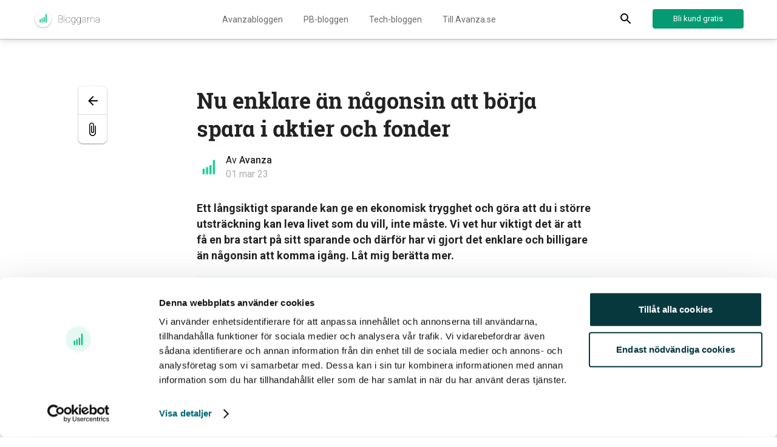

--- FILE ---
content_type: text/html; charset=UTF-8
request_url: https://blogg.avanza.se/nu-enklare-an-nagonsin-att-borja-spara-i-aktier-fonder/
body_size: 15305
content:
<!doctype html>
<html dir="ltr" lang="sv-SE" prefix="og: https://ogp.me/ns#">
<head>
	<meta charset="UTF-8">
	<meta name="viewport" content="width=device-width, initial-scale=1">
	<link rel="profile" href="http://gmpg.org/xfn/11">
	      <link rel="apple-touch-icon" sizes="180x180" href="https://blogg.avanza.se/app/themes/avanza-blog/static/src/images/favicons/apple-touch-icon.png">
      <link rel="icon" type="image/png" href="https://blogg.avanza.se/app/themes/avanza-blog/static/src/images/favicons/favicon-32x32.png" sizes="32x32">
      <link rel="icon" type="image/png" href="https://blogg.avanza.se/app/themes/avanza-blog/static/src/images/favicons/favicon-16x16.png" sizes="16x16">
      <link rel="mask-icon" href="https://blogg.avanza.se/app/themes/avanza-blog/static/src/images/favicons/safari-pinned-tab.svg" color="#ec008c">
      <link rel="manifest" href="https://blogg.avanza.se/app/themes/avanza-blog/static/src/images/favicons/site.webmanifest">
      <meta name="msapplication-config" content="https://blogg.avanza.se/app/themes/avanza-blog/static/src/images/favicons/browserconfig.xml">
      <meta name="msapplication-TileColor" content="#ffffff">
      <meta name="theme-color" content="#ffffff">
    	<script type="text/javascript" data-cookieconsent="ignore">
	window.dataLayer = window.dataLayer || [];

	function gtag() {
		dataLayer.push(arguments);
	}

	gtag("consent", "default", {
		ad_personalization: "denied",
		ad_storage: "denied",
		ad_user_data: "denied",
		analytics_storage: "denied",
		functionality_storage: "denied",
		personalization_storage: "denied",
		security_storage: "granted",
		wait_for_update: 500,
	});
	gtag("set", "ads_data_redaction", true);
	gtag("set", "url_passthrough", true);
</script>
<script type="text/javascript" data-cookieconsent="ignore">
		(function (w, d, s, l, i) {
		w[l] = w[l] || [];
		w[l].push({'gtm.start': new Date().getTime(), event: 'gtm.js'});
		var f = d.getElementsByTagName(s)[0], j = d.createElement(s), dl = l !== 'dataLayer' ? '&l=' + l : '';
		j.async = true;
		j.src = 'https://www.googletagmanager.com/gtm.js?id=' + i + dl;
		f.parentNode.insertBefore(j, f);
	})(
		window,
		document,
		'script',
		'dataLayer',
		'GTM-TXJN2D'
	);
</script>
<script type="text/javascript"
		id="Cookiebot"
		src="https://consent.cookiebot.com/uc.js"
		data-implementation="wp"
		data-cbid="d0f9b57b-6256-4639-b17b-8b323c3c34c3"
							data-blockingmode="auto"
	></script>
<title>Nu enklare än någonsin att börja spara i aktier och fonder</title>
	<style>img:is([sizes="auto" i], [sizes^="auto," i]) { contain-intrinsic-size: 3000px 1500px }</style>
	
		<!-- All in One SEO 4.8.7 - aioseo.com -->
	<meta name="description" content="Nu erbjuder vi både courtagefri handel på Stockholmsbörsen och ger samtidigt tillbaka ALLA fondavgifter till dig som ännu inte uppnått 50 000 kronor i samlat sparkapital. Men hur kommer man då igång med sitt sparande?" />
	<meta name="robots" content="max-image-preview:large" />
	<meta name="author" content="Avanza"/>
	<link rel="canonical" href="https://blogg.avanza.se/nu-enklare-an-nagonsin-att-borja-spara-i-aktier-fonder/" />
	<meta name="generator" content="All in One SEO (AIOSEO) 4.8.7" />
		<meta property="og:locale" content="sv_SE" />
		<meta property="og:site_name" content="Avanzabloggen" />
		<meta property="og:type" content="article" />
		<meta property="og:title" content="Nu enklare än någonsin att börja spara i aktier och fonder" />
		<meta property="og:description" content="Beräknad lästid: ca 2 min" />
		<meta property="og:url" content="https://blogg.avanza.se/nu-enklare-an-nagonsin-att-borja-spara-i-aktier-fonder/" />
		<meta property="fb:admins" content="294225714892" />
		<meta property="og:image" content="https://blogg.avanza.se/app/uploads/2021/01/vinter-jan-2021-scaled.jpg" />
		<meta property="og:image:secure_url" content="https://blogg.avanza.se/app/uploads/2021/01/vinter-jan-2021-scaled.jpg" />
		<meta property="og:image:width" content="2560" />
		<meta property="og:image:height" content="1920" />
		<meta property="article:published_time" content="2023-02-28T23:10:10+00:00" />
		<meta property="article:modified_time" content="2023-08-11T09:40:13+00:00" />
		<meta property="article:publisher" content="https://www.facebook.com/AvanzaBank/" />
		<meta name="twitter:card" content="summary_large_image" />
		<meta name="twitter:site" content="@avanzabank" />
		<meta name="twitter:title" content="Nu enklare än någonsin att börja spara i aktier och fonder" />
		<meta name="twitter:description" content="Beräknad lästid: ca 2 min" />
		<meta name="twitter:image" content="https://blogg.avanza.se/app/uploads/2021/01/vinter-jan-2021-scaled.jpg" />
		<script type="application/ld+json" class="aioseo-schema">
			{"@context":"https:\/\/schema.org","@graph":[{"@type":"Article","@id":"https:\/\/blogg.avanza.se\/nu-enklare-an-nagonsin-att-borja-spara-i-aktier-fonder\/#article","name":"Nu enklare \u00e4n n\u00e5gonsin att b\u00f6rja spara i aktier och fonder","headline":"Nu enklare \u00e4n n\u00e5gonsin att b\u00f6rja spara i aktier och fonder","author":{"@id":"https:\/\/blogg.avanza.se\/author\/johanbengtsson\/#author"},"publisher":{"@id":"https:\/\/blogg.avanza.se\/#organization"},"image":{"@type":"ImageObject","url":"https:\/\/blogg.avanza.se\/app\/uploads\/2021\/03\/start.jpg","@id":"https:\/\/blogg.avanza.se\/nu-enklare-an-nagonsin-att-borja-spara-i-aktier-fonder\/#articleImage","width":1162,"height":481},"datePublished":"2023-03-01T00:10:10+01:00","dateModified":"2023-08-11T11:40:13+02:00","inLanguage":"sv-SE","mainEntityOfPage":{"@id":"https:\/\/blogg.avanza.se\/nu-enklare-an-nagonsin-att-borja-spara-i-aktier-fonder\/#webpage"},"isPartOf":{"@id":"https:\/\/blogg.avanza.se\/nu-enklare-an-nagonsin-att-borja-spara-i-aktier-fonder\/#webpage"},"articleSection":"Aktier, Avanza, Fonder, Sparekonom"},{"@type":"BreadcrumbList","@id":"https:\/\/blogg.avanza.se\/nu-enklare-an-nagonsin-att-borja-spara-i-aktier-fonder\/#breadcrumblist","itemListElement":[{"@type":"ListItem","@id":"https:\/\/blogg.avanza.se#listItem","position":1,"name":"Home","item":"https:\/\/blogg.avanza.se","nextItem":{"@type":"ListItem","@id":"https:\/\/blogg.avanza.se\/category\/aktier\/#listItem","name":"Aktier"}},{"@type":"ListItem","@id":"https:\/\/blogg.avanza.se\/category\/aktier\/#listItem","position":2,"name":"Aktier","item":"https:\/\/blogg.avanza.se\/category\/aktier\/","nextItem":{"@type":"ListItem","@id":"https:\/\/blogg.avanza.se\/nu-enklare-an-nagonsin-att-borja-spara-i-aktier-fonder\/#listItem","name":"Nu enklare \u00e4n n\u00e5gonsin att b\u00f6rja spara i aktier och fonder"},"previousItem":{"@type":"ListItem","@id":"https:\/\/blogg.avanza.se#listItem","name":"Home"}},{"@type":"ListItem","@id":"https:\/\/blogg.avanza.se\/nu-enklare-an-nagonsin-att-borja-spara-i-aktier-fonder\/#listItem","position":3,"name":"Nu enklare \u00e4n n\u00e5gonsin att b\u00f6rja spara i aktier och fonder","previousItem":{"@type":"ListItem","@id":"https:\/\/blogg.avanza.se\/category\/aktier\/#listItem","name":"Aktier"}}]},{"@type":"Organization","@id":"https:\/\/blogg.avanza.se\/#organization","name":"Avanza","description":"Vad ha\u0308nder hos Avanza? Vi rapporterar om det senaste och viktigaste som ni kunder kan dra nytta av.","url":"https:\/\/blogg.avanza.se\/","sameAs":["https:\/\/www.instagram.com\/avanzabank\/","https:\/\/se.linkedin.com\/company\/avanza-bank"]},{"@type":"Person","@id":"https:\/\/blogg.avanza.se\/author\/johanbengtsson\/#author","url":"https:\/\/blogg.avanza.se\/author\/johanbengtsson\/","name":"Avanza","image":{"@type":"ImageObject","@id":"https:\/\/blogg.avanza.se\/nu-enklare-an-nagonsin-att-borja-spara-i-aktier-fonder\/#authorImage","url":"https:\/\/blogg.avanza.se\/app\/uploads\/2021\/01\/avatar_user_38_1611741071-96x96.jpg","width":96,"height":96,"caption":"Avanza"}},{"@type":"WebPage","@id":"https:\/\/blogg.avanza.se\/nu-enklare-an-nagonsin-att-borja-spara-i-aktier-fonder\/#webpage","url":"https:\/\/blogg.avanza.se\/nu-enklare-an-nagonsin-att-borja-spara-i-aktier-fonder\/","name":"Nu enklare \u00e4n n\u00e5gonsin att b\u00f6rja spara i aktier och fonder","description":"Nu erbjuder vi b\u00e5de courtagefri handel p\u00e5 Stockholmsb\u00f6rsen och ger samtidigt tillbaka ALLA fondavgifter till dig som \u00e4nnu inte uppn\u00e5tt 50 000 kronor i samlat sparkapital. Men hur kommer man d\u00e5 ig\u00e5ng med sitt sparande?","inLanguage":"sv-SE","isPartOf":{"@id":"https:\/\/blogg.avanza.se\/#website"},"breadcrumb":{"@id":"https:\/\/blogg.avanza.se\/nu-enklare-an-nagonsin-att-borja-spara-i-aktier-fonder\/#breadcrumblist"},"author":{"@id":"https:\/\/blogg.avanza.se\/author\/johanbengtsson\/#author"},"creator":{"@id":"https:\/\/blogg.avanza.se\/author\/johanbengtsson\/#author"},"datePublished":"2023-03-01T00:10:10+01:00","dateModified":"2023-08-11T11:40:13+02:00"},{"@type":"WebSite","@id":"https:\/\/blogg.avanza.se\/#website","url":"https:\/\/blogg.avanza.se\/","name":"Aktuellt fra\u030an Avanza","description":"Vad ha\u0308nder hos Avanza? Vi rapporterar om det senaste och viktigaste som ni kunder kan dra nytta av.","inLanguage":"sv-SE","publisher":{"@id":"https:\/\/blogg.avanza.se\/#organization"}}]}
		</script>
		<!-- All in One SEO -->

<link rel='dns-prefetch' href='//blogg.avanza.se' />
<link rel='dns-prefetch' href='//ajax.googleapis.com' />
<link rel="alternate" type="application/rss+xml" title="Aktuellt från Avanza &raquo; Webbflöde" href="https://blogg.avanza.se/feed/" />
<script type="text/javascript">
/* <![CDATA[ */
window._wpemojiSettings = {"baseUrl":"https:\/\/s.w.org\/images\/core\/emoji\/16.0.1\/72x72\/","ext":".png","svgUrl":"https:\/\/s.w.org\/images\/core\/emoji\/16.0.1\/svg\/","svgExt":".svg","source":{"concatemoji":"https:\/\/blogg.avanza.se\/wp\/wp-includes\/js\/wp-emoji-release.min.js?ver=6.8.2"}};
/*! This file is auto-generated */
!function(s,n){var o,i,e;function c(e){try{var t={supportTests:e,timestamp:(new Date).valueOf()};sessionStorage.setItem(o,JSON.stringify(t))}catch(e){}}function p(e,t,n){e.clearRect(0,0,e.canvas.width,e.canvas.height),e.fillText(t,0,0);var t=new Uint32Array(e.getImageData(0,0,e.canvas.width,e.canvas.height).data),a=(e.clearRect(0,0,e.canvas.width,e.canvas.height),e.fillText(n,0,0),new Uint32Array(e.getImageData(0,0,e.canvas.width,e.canvas.height).data));return t.every(function(e,t){return e===a[t]})}function u(e,t){e.clearRect(0,0,e.canvas.width,e.canvas.height),e.fillText(t,0,0);for(var n=e.getImageData(16,16,1,1),a=0;a<n.data.length;a++)if(0!==n.data[a])return!1;return!0}function f(e,t,n,a){switch(t){case"flag":return n(e,"\ud83c\udff3\ufe0f\u200d\u26a7\ufe0f","\ud83c\udff3\ufe0f\u200b\u26a7\ufe0f")?!1:!n(e,"\ud83c\udde8\ud83c\uddf6","\ud83c\udde8\u200b\ud83c\uddf6")&&!n(e,"\ud83c\udff4\udb40\udc67\udb40\udc62\udb40\udc65\udb40\udc6e\udb40\udc67\udb40\udc7f","\ud83c\udff4\u200b\udb40\udc67\u200b\udb40\udc62\u200b\udb40\udc65\u200b\udb40\udc6e\u200b\udb40\udc67\u200b\udb40\udc7f");case"emoji":return!a(e,"\ud83e\udedf")}return!1}function g(e,t,n,a){var r="undefined"!=typeof WorkerGlobalScope&&self instanceof WorkerGlobalScope?new OffscreenCanvas(300,150):s.createElement("canvas"),o=r.getContext("2d",{willReadFrequently:!0}),i=(o.textBaseline="top",o.font="600 32px Arial",{});return e.forEach(function(e){i[e]=t(o,e,n,a)}),i}function t(e){var t=s.createElement("script");t.src=e,t.defer=!0,s.head.appendChild(t)}"undefined"!=typeof Promise&&(o="wpEmojiSettingsSupports",i=["flag","emoji"],n.supports={everything:!0,everythingExceptFlag:!0},e=new Promise(function(e){s.addEventListener("DOMContentLoaded",e,{once:!0})}),new Promise(function(t){var n=function(){try{var e=JSON.parse(sessionStorage.getItem(o));if("object"==typeof e&&"number"==typeof e.timestamp&&(new Date).valueOf()<e.timestamp+604800&&"object"==typeof e.supportTests)return e.supportTests}catch(e){}return null}();if(!n){if("undefined"!=typeof Worker&&"undefined"!=typeof OffscreenCanvas&&"undefined"!=typeof URL&&URL.createObjectURL&&"undefined"!=typeof Blob)try{var e="postMessage("+g.toString()+"("+[JSON.stringify(i),f.toString(),p.toString(),u.toString()].join(",")+"));",a=new Blob([e],{type:"text/javascript"}),r=new Worker(URL.createObjectURL(a),{name:"wpTestEmojiSupports"});return void(r.onmessage=function(e){c(n=e.data),r.terminate(),t(n)})}catch(e){}c(n=g(i,f,p,u))}t(n)}).then(function(e){for(var t in e)n.supports[t]=e[t],n.supports.everything=n.supports.everything&&n.supports[t],"flag"!==t&&(n.supports.everythingExceptFlag=n.supports.everythingExceptFlag&&n.supports[t]);n.supports.everythingExceptFlag=n.supports.everythingExceptFlag&&!n.supports.flag,n.DOMReady=!1,n.readyCallback=function(){n.DOMReady=!0}}).then(function(){return e}).then(function(){var e;n.supports.everything||(n.readyCallback(),(e=n.source||{}).concatemoji?t(e.concatemoji):e.wpemoji&&e.twemoji&&(t(e.twemoji),t(e.wpemoji)))}))}((window,document),window._wpemojiSettings);
/* ]]> */
</script>
<style id='wp-emoji-styles-inline-css' type='text/css'>

	img.wp-smiley, img.emoji {
		display: inline !important;
		border: none !important;
		box-shadow: none !important;
		height: 1em !important;
		width: 1em !important;
		margin: 0 0.07em !important;
		vertical-align: -0.1em !important;
		background: none !important;
		padding: 0 !important;
	}
</style>
<link rel='stylesheet' id='wp-block-library-css' href='https://blogg.avanza.se/wp/wp-includes/css/dist/block-library/style.min.css?ver=6.8.2' type='text/css' media='all' />
<style id='classic-theme-styles-inline-css' type='text/css'>
/*! This file is auto-generated */
.wp-block-button__link{color:#fff;background-color:#32373c;border-radius:9999px;box-shadow:none;text-decoration:none;padding:calc(.667em + 2px) calc(1.333em + 2px);font-size:1.125em}.wp-block-file__button{background:#32373c;color:#fff;text-decoration:none}
</style>
<style id='global-styles-inline-css' type='text/css'>
:root{--wp--preset--aspect-ratio--square: 1;--wp--preset--aspect-ratio--4-3: 4/3;--wp--preset--aspect-ratio--3-4: 3/4;--wp--preset--aspect-ratio--3-2: 3/2;--wp--preset--aspect-ratio--2-3: 2/3;--wp--preset--aspect-ratio--16-9: 16/9;--wp--preset--aspect-ratio--9-16: 9/16;--wp--preset--color--black: #000000;--wp--preset--color--cyan-bluish-gray: #abb8c3;--wp--preset--color--white: #ffffff;--wp--preset--color--pale-pink: #f78da7;--wp--preset--color--vivid-red: #cf2e2e;--wp--preset--color--luminous-vivid-orange: #ff6900;--wp--preset--color--luminous-vivid-amber: #fcb900;--wp--preset--color--light-green-cyan: #7bdcb5;--wp--preset--color--vivid-green-cyan: #00d084;--wp--preset--color--pale-cyan-blue: #8ed1fc;--wp--preset--color--vivid-cyan-blue: #0693e3;--wp--preset--color--vivid-purple: #9b51e0;--wp--preset--gradient--vivid-cyan-blue-to-vivid-purple: linear-gradient(135deg,rgba(6,147,227,1) 0%,rgb(155,81,224) 100%);--wp--preset--gradient--light-green-cyan-to-vivid-green-cyan: linear-gradient(135deg,rgb(122,220,180) 0%,rgb(0,208,130) 100%);--wp--preset--gradient--luminous-vivid-amber-to-luminous-vivid-orange: linear-gradient(135deg,rgba(252,185,0,1) 0%,rgba(255,105,0,1) 100%);--wp--preset--gradient--luminous-vivid-orange-to-vivid-red: linear-gradient(135deg,rgba(255,105,0,1) 0%,rgb(207,46,46) 100%);--wp--preset--gradient--very-light-gray-to-cyan-bluish-gray: linear-gradient(135deg,rgb(238,238,238) 0%,rgb(169,184,195) 100%);--wp--preset--gradient--cool-to-warm-spectrum: linear-gradient(135deg,rgb(74,234,220) 0%,rgb(151,120,209) 20%,rgb(207,42,186) 40%,rgb(238,44,130) 60%,rgb(251,105,98) 80%,rgb(254,248,76) 100%);--wp--preset--gradient--blush-light-purple: linear-gradient(135deg,rgb(255,206,236) 0%,rgb(152,150,240) 100%);--wp--preset--gradient--blush-bordeaux: linear-gradient(135deg,rgb(254,205,165) 0%,rgb(254,45,45) 50%,rgb(107,0,62) 100%);--wp--preset--gradient--luminous-dusk: linear-gradient(135deg,rgb(255,203,112) 0%,rgb(199,81,192) 50%,rgb(65,88,208) 100%);--wp--preset--gradient--pale-ocean: linear-gradient(135deg,rgb(255,245,203) 0%,rgb(182,227,212) 50%,rgb(51,167,181) 100%);--wp--preset--gradient--electric-grass: linear-gradient(135deg,rgb(202,248,128) 0%,rgb(113,206,126) 100%);--wp--preset--gradient--midnight: linear-gradient(135deg,rgb(2,3,129) 0%,rgb(40,116,252) 100%);--wp--preset--font-size--small: 13px;--wp--preset--font-size--medium: 20px;--wp--preset--font-size--large: 36px;--wp--preset--font-size--x-large: 42px;--wp--preset--spacing--20: 0.44rem;--wp--preset--spacing--30: 0.67rem;--wp--preset--spacing--40: 1rem;--wp--preset--spacing--50: 1.5rem;--wp--preset--spacing--60: 2.25rem;--wp--preset--spacing--70: 3.38rem;--wp--preset--spacing--80: 5.06rem;--wp--preset--shadow--natural: 6px 6px 9px rgba(0, 0, 0, 0.2);--wp--preset--shadow--deep: 12px 12px 50px rgba(0, 0, 0, 0.4);--wp--preset--shadow--sharp: 6px 6px 0px rgba(0, 0, 0, 0.2);--wp--preset--shadow--outlined: 6px 6px 0px -3px rgba(255, 255, 255, 1), 6px 6px rgba(0, 0, 0, 1);--wp--preset--shadow--crisp: 6px 6px 0px rgba(0, 0, 0, 1);}:where(.is-layout-flex){gap: 0.5em;}:where(.is-layout-grid){gap: 0.5em;}body .is-layout-flex{display: flex;}.is-layout-flex{flex-wrap: wrap;align-items: center;}.is-layout-flex > :is(*, div){margin: 0;}body .is-layout-grid{display: grid;}.is-layout-grid > :is(*, div){margin: 0;}:where(.wp-block-columns.is-layout-flex){gap: 2em;}:where(.wp-block-columns.is-layout-grid){gap: 2em;}:where(.wp-block-post-template.is-layout-flex){gap: 1.25em;}:where(.wp-block-post-template.is-layout-grid){gap: 1.25em;}.has-black-color{color: var(--wp--preset--color--black) !important;}.has-cyan-bluish-gray-color{color: var(--wp--preset--color--cyan-bluish-gray) !important;}.has-white-color{color: var(--wp--preset--color--white) !important;}.has-pale-pink-color{color: var(--wp--preset--color--pale-pink) !important;}.has-vivid-red-color{color: var(--wp--preset--color--vivid-red) !important;}.has-luminous-vivid-orange-color{color: var(--wp--preset--color--luminous-vivid-orange) !important;}.has-luminous-vivid-amber-color{color: var(--wp--preset--color--luminous-vivid-amber) !important;}.has-light-green-cyan-color{color: var(--wp--preset--color--light-green-cyan) !important;}.has-vivid-green-cyan-color{color: var(--wp--preset--color--vivid-green-cyan) !important;}.has-pale-cyan-blue-color{color: var(--wp--preset--color--pale-cyan-blue) !important;}.has-vivid-cyan-blue-color{color: var(--wp--preset--color--vivid-cyan-blue) !important;}.has-vivid-purple-color{color: var(--wp--preset--color--vivid-purple) !important;}.has-black-background-color{background-color: var(--wp--preset--color--black) !important;}.has-cyan-bluish-gray-background-color{background-color: var(--wp--preset--color--cyan-bluish-gray) !important;}.has-white-background-color{background-color: var(--wp--preset--color--white) !important;}.has-pale-pink-background-color{background-color: var(--wp--preset--color--pale-pink) !important;}.has-vivid-red-background-color{background-color: var(--wp--preset--color--vivid-red) !important;}.has-luminous-vivid-orange-background-color{background-color: var(--wp--preset--color--luminous-vivid-orange) !important;}.has-luminous-vivid-amber-background-color{background-color: var(--wp--preset--color--luminous-vivid-amber) !important;}.has-light-green-cyan-background-color{background-color: var(--wp--preset--color--light-green-cyan) !important;}.has-vivid-green-cyan-background-color{background-color: var(--wp--preset--color--vivid-green-cyan) !important;}.has-pale-cyan-blue-background-color{background-color: var(--wp--preset--color--pale-cyan-blue) !important;}.has-vivid-cyan-blue-background-color{background-color: var(--wp--preset--color--vivid-cyan-blue) !important;}.has-vivid-purple-background-color{background-color: var(--wp--preset--color--vivid-purple) !important;}.has-black-border-color{border-color: var(--wp--preset--color--black) !important;}.has-cyan-bluish-gray-border-color{border-color: var(--wp--preset--color--cyan-bluish-gray) !important;}.has-white-border-color{border-color: var(--wp--preset--color--white) !important;}.has-pale-pink-border-color{border-color: var(--wp--preset--color--pale-pink) !important;}.has-vivid-red-border-color{border-color: var(--wp--preset--color--vivid-red) !important;}.has-luminous-vivid-orange-border-color{border-color: var(--wp--preset--color--luminous-vivid-orange) !important;}.has-luminous-vivid-amber-border-color{border-color: var(--wp--preset--color--luminous-vivid-amber) !important;}.has-light-green-cyan-border-color{border-color: var(--wp--preset--color--light-green-cyan) !important;}.has-vivid-green-cyan-border-color{border-color: var(--wp--preset--color--vivid-green-cyan) !important;}.has-pale-cyan-blue-border-color{border-color: var(--wp--preset--color--pale-cyan-blue) !important;}.has-vivid-cyan-blue-border-color{border-color: var(--wp--preset--color--vivid-cyan-blue) !important;}.has-vivid-purple-border-color{border-color: var(--wp--preset--color--vivid-purple) !important;}.has-vivid-cyan-blue-to-vivid-purple-gradient-background{background: var(--wp--preset--gradient--vivid-cyan-blue-to-vivid-purple) !important;}.has-light-green-cyan-to-vivid-green-cyan-gradient-background{background: var(--wp--preset--gradient--light-green-cyan-to-vivid-green-cyan) !important;}.has-luminous-vivid-amber-to-luminous-vivid-orange-gradient-background{background: var(--wp--preset--gradient--luminous-vivid-amber-to-luminous-vivid-orange) !important;}.has-luminous-vivid-orange-to-vivid-red-gradient-background{background: var(--wp--preset--gradient--luminous-vivid-orange-to-vivid-red) !important;}.has-very-light-gray-to-cyan-bluish-gray-gradient-background{background: var(--wp--preset--gradient--very-light-gray-to-cyan-bluish-gray) !important;}.has-cool-to-warm-spectrum-gradient-background{background: var(--wp--preset--gradient--cool-to-warm-spectrum) !important;}.has-blush-light-purple-gradient-background{background: var(--wp--preset--gradient--blush-light-purple) !important;}.has-blush-bordeaux-gradient-background{background: var(--wp--preset--gradient--blush-bordeaux) !important;}.has-luminous-dusk-gradient-background{background: var(--wp--preset--gradient--luminous-dusk) !important;}.has-pale-ocean-gradient-background{background: var(--wp--preset--gradient--pale-ocean) !important;}.has-electric-grass-gradient-background{background: var(--wp--preset--gradient--electric-grass) !important;}.has-midnight-gradient-background{background: var(--wp--preset--gradient--midnight) !important;}.has-small-font-size{font-size: var(--wp--preset--font-size--small) !important;}.has-medium-font-size{font-size: var(--wp--preset--font-size--medium) !important;}.has-large-font-size{font-size: var(--wp--preset--font-size--large) !important;}.has-x-large-font-size{font-size: var(--wp--preset--font-size--x-large) !important;}
:where(.wp-block-post-template.is-layout-flex){gap: 1.25em;}:where(.wp-block-post-template.is-layout-grid){gap: 1.25em;}
:where(.wp-block-columns.is-layout-flex){gap: 2em;}:where(.wp-block-columns.is-layout-grid){gap: 2em;}
:root :where(.wp-block-pullquote){font-size: 1.5em;line-height: 1.6;}
</style>
<link rel='stylesheet' id='avanza-style-css' href='https://blogg.avanza.se/app/themes/avanza-blog/style.css?ver=6.8.2' type='text/css' media='all' />
<link rel='stylesheet' id='app-style-css' href='https://blogg.avanza.se/app/themes/avanza-blog/static/dist/css/app.min.css?ver=6.8.2' type='text/css' media='all' />
<link rel='stylesheet' id='dry_awp_theme_style-css' href='https://blogg.avanza.se/app/plugins/advanced-wp-columns/assets/css/awp-columns.css?ver=6.8.2' type='text/css' media='all' />
<style id='dry_awp_theme_style-inline-css' type='text/css'>
@media screen and (max-width: 1024px) {	.csColumn {		clear: both !important;		float: none !important;		text-align: center !important;		margin-left:  10% !important;		margin-right: 10% !important;		width: 80% !important;	}	.csColumnGap {		display: none !important;	}}
</style>
<link rel='stylesheet' id='searchwp-forms-css' href='https://blogg.avanza.se/app/plugins/searchwp-live-ajax-search/assets/styles/frontend/search-forms.min.css?ver=1.8.6' type='text/css' media='all' />
<link rel='stylesheet' id='searchwp-live-search-css' href='https://blogg.avanza.se/app/plugins/searchwp-live-ajax-search/assets/styles/style.min.css?ver=1.8.6' type='text/css' media='all' />
<style id='searchwp-live-search-inline-css' type='text/css'>
.searchwp-live-search-result .searchwp-live-search-result--title a {
  font-size: 16px;
}
.searchwp-live-search-result .searchwp-live-search-result--price {
  font-size: 14px;
}
.searchwp-live-search-result .searchwp-live-search-result--add-to-cart .button {
  font-size: 14px;
}

</style>
<script type="text/javascript" src="https://blogg.avanza.se/app/plugins/stop-user-enumeration/frontend/js/frontend.js?ver=1.7.5" id="stop-user-enumeration-js" defer="defer" data-wp-strategy="defer"></script>
<link rel="https://api.w.org/" href="https://blogg.avanza.se/wp-json/" /><link rel="alternate" title="JSON" type="application/json" href="https://blogg.avanza.se/wp-json/wp/v2/posts/23673" /><link rel="EditURI" type="application/rsd+xml" title="RSD" href="https://blogg.avanza.se/wp/xmlrpc.php?rsd" />
<meta name="generator" content="WordPress 6.8.2" />
<link rel='shortlink' href='https://blogg.avanza.se/?p=23673' />
<link rel="alternate" title="oEmbed (JSON)" type="application/json+oembed" href="https://blogg.avanza.se/wp-json/oembed/1.0/embed?url=https%3A%2F%2Fblogg.avanza.se%2Fnu-enklare-an-nagonsin-att-borja-spara-i-aktier-fonder%2F" />
<link rel="alternate" title="oEmbed (XML)" type="text/xml+oembed" href="https://blogg.avanza.se/wp-json/oembed/1.0/embed?url=https%3A%2F%2Fblogg.avanza.se%2Fnu-enklare-an-nagonsin-att-borja-spara-i-aktier-fonder%2F&#038;format=xml" />
<script type="text/javascript">var ajaxurl = "https://blogg.avanza.se/wp/wp-admin/admin-ajax.php";</script><!-- Google Tag Manager -->
<script>(function(w,d,s,l,i){w[l]=w[l]||[];w[l].push({'gtm.start':
new Date().getTime(),event:'gtm.js'});var f=d.getElementsByTagName(s)[0],
j=d.createElement(s),dl=l!='dataLayer'?'&l='+l:'';j.async=true;j.src=
'https://www.googletagmanager.com/gtm.js?id='+i+dl;f.parentNode.insertBefore(j,f);
})(window,document,'script','dataLayer','GTM-TXJN2D');</script>
<!-- End Google Tag Manager -->
<script>
document.addEventListener("DOMContentLoaded", function() {
	setTimeout(function() {
		if (typeof $ !== 'undefined') {
			$(".pyjamas").tablesorter();
		}
	}, 1000);
});
</script>
</head>

<body class="wp-singular post-template-default single single-post postid-23673 single-format-standard wp-theme-avanza-blog">
<div id="page" class="site -visible-responsive-header-cta">

	<header id="main-header" class="avanza-header">
		<div class="container-wrap header-toolbar">
			<div class="container header-inner">
								<a
					href="https://blogg.avanza.se"
					class="header-logo"
					title="Aktuellt från Avanza"
					style='background-image: url(https://blogg.avanza.se/app/uploads/2018/12/logoblog-3x.png)'>
					Aktuellt från Avanza				</a>

        <nav class="header-nav"><ul id="menu-menu-1" class="nav-wrap"><li id="menu-item-17696" class="menu-item menu-item-type-post_type menu-item-object-page menu-item-home menu-item-17696"><a href="https://blogg.avanza.se/">Avanzabloggen</a></li>
<li id="menu-item-17711" class="menu-item menu-item-type-custom menu-item-object-custom menu-item-17711"><a href="https://blogg.avanza.se/private-banking/">PB-bloggen</a></li>
<li id="menu-item-17958" class="menu-item menu-item-type-custom menu-item-object-custom menu-item-17958"><a href="https://medium.com/avanza-tech">Tech-bloggen</a></li>
<li id="menu-item-17959" class="menu-item menu-item-type-custom menu-item-object-custom menu-item-17959"><a href="https://avanza.se">Till Avanza.se</a></li>
</ul></nav>
				<button class="header-search-toggle" aria-label="Display Search">
					<svg width="18" height="18" viewBox="0 0 18 18" xmlns="http://www.w3.org/2000/svg"><title>Search</title><g fill="none" fill-rule="evenodd"><path d="M12.5 11h-.79l-.28-.27A6.471 6.471 0 0 0 13 6.5 6.5 6.5 0 1 0 6.5 13c1.61 0 3.09-.59 4.23-1.57l.27.28v.79l5 4.99L17.49 16l-4.99-5zm-6 0C4.01 11 2 8.99 2 6.5S4.01 2 6.5 2 11 4.01 11 6.5 8.99 11 6.5 11z" fill="#000"/><path d="M-3-3h24v24H-3z"/></g></svg>				</button>

				<div class="header-button">
					<a class='avanza-button -w-regular' href='https://www.avanza.se/bli-kund.html/registrera/identifiera' target="_blank">Bli kund gratis</a>				</div>

				<div class="header-menu-toggle-wrap">
					<button class="header-menu-toggle" aria-label="Toggle menu">
						<svg width="18" height="12" viewBox="0 0 18 12" xmlns="http://www.w3.org/2000/svg"><title>Toggle Menu</title><path d="M0 12h18v-2H0v2zm0-5h18V5H0v2zm0-7v2h18V0H0z" fill-rule="evenodd"/></svg>					</button>
				</div>
			</div>
		</div>
		<div class="header-responsive-cta container-wrap">
			<div class="container cta-inner">
				<a class='avanza-button cta-button -w-regular' href='https://www.avanza.se/bli-kund.html/registrera/identifiera' target="_blank">Bli kund gratis på 3 minuter</a>				<div class="cta-close-wrap">
					<button class="cta-close-button" aria-label="Close">
						<svg width="14" height="14" viewBox="0 0 14 14" xmlns="http://www.w3.org/2000/svg"><title>Close</title><path d="M14 1.41L12.59 0 7 5.59 1.41 0 0 1.41 5.59 7 0 12.59 1.41 14 7 8.41 12.59 14 14 12.59 8.41 7z" fill="#059B72" fill-rule="evenodd"/></svg>					</button>
				</div>
			</div>
		</div>
		<div class="header-search container-wrap">
			<div class="header-search-inner container">
				<div class="header-search-close-wrap">
					<button class="header-search-close">
						<svg width="14" height="14" viewBox="0 0 14 14" xmlns="http://www.w3.org/2000/svg"><title>Close</title><path d="M14 1.41L12.59 0 7 5.59 1.41 0 0 1.41 5.59 7 0 12.59 1.41 14 7 8.41 12.59 14 14 12.59 8.41 7z" fill="#FFF" fill-rule="evenodd"/></svg>					</button>
				</div>
				<form action="https://blogg.avanza.se" method="get" class="search-form">
			    <input type="text" class="search-text-input -w-regular" name="s" id="search" data-swplive="true" value="" />
					<button class='avanza-button -large -block search-submit-button'  type="submit">Sök</button>				</form>
			</div>
		</div>
		<nav class="header-responsive-nav" tabindex="-1">
		<ul id="menu-menu-2" class="responsive-nav-wrap"><li class="menu-item menu-item-type-post_type menu-item-object-page menu-item-home menu-item-17696"><a href="https://blogg.avanza.se/">Avanzabloggen</a></li>
<li class="menu-item menu-item-type-custom menu-item-object-custom menu-item-17711"><a href="https://blogg.avanza.se/private-banking/">PB-bloggen</a></li>
<li class="menu-item menu-item-type-custom menu-item-object-custom menu-item-17958"><a href="https://medium.com/avanza-tech">Tech-bloggen</a></li>
<li class="menu-item menu-item-type-custom menu-item-object-custom menu-item-17959"><a href="https://avanza.se">Till Avanza.se</a></li>
</ul>		</nav>
	</header>

	<div class="article-container container-wrap">
		<div class="container">
			<div class="article-wrap">
				<aside class="article-sidebar-wrap">
					<div class="article-tool-wrap">
            <div class="avanza-article-sidebar-tool">
  						<button class="tool-item" aria-label="Tillbaka" title="Tillbaka" id="article-back-button">
  							<svg width="16" height="16" viewBox="0 0 16 16" xmlns="http://www.w3.org/2000/svg"><title>Back Arrow</title><g fill="none" fill-rule="evenodd"><path d="M-4-4h24v24H-4z"/><path fill="#000" d="M16 7H3.83l5.59-5.59L8 0 0 8l8 8 1.41-1.41L3.83 9H16z"/></g></svg>  						</button>
              						<a href="#post-23673-related" class="tool-item" aria-label="Relaterade ämnen" title="Relaterade ämnen">
  							<svg width="11" height="22" viewBox="0 0 11 22" xmlns="http://www.w3.org/2000/svg"><title>Paperclip</title><g fill="none" fill-rule="evenodd"><path d="M9.5 5v11.5c0 2.21-1.79 4-4 4s-4-1.79-4-4V4a2.5 2.5 0 0 1 5 0v10.5c0 .55-.45 1-1 1s-1-.45-1-1V5H3v9.5a2.5 2.5 0 0 0 5 0V4c0-2.21-1.79-4-4-4S0 1.79 0 4v12.5C0 19.54 2.46 22 5.5 22s5.5-2.46 5.5-5.5V5H9.5z" fill="#000"/><path d="M-7-1h24v24H-7z"/></g></svg>  						</a>
              					</div>
          </div>
				</aside>
				<div class="article-body">
					<header class="article-header">
						<h1 class="article-title avanza-h2 avanza-h">Nu enklare än någonsin att börja spara i aktier och fonder</h1>
						<div class="header-row">
              <div class="header-author">
                      <div class="avanza-author-chip">
        <a href='https://blogg.avanza.se/author/johanbengtsson/' class='chip-image' style='background-image: url(https://blogg.avanza.se/app/uploads/2021/01/avatar_user_38_1611741071-40x40.jpg)'></a>        <div>
          <p class="chip-title avanza-p no-mb">Av <a href='https://blogg.avanza.se/author/johanbengtsson/' class='author-name -w-medium'>Avanza</a></p>
          <p class="chip-meta avanza-p">01 mar 23</p>
        </div>
      </div>
                  </div>
              <a href="#post-23673-share" class="responsive-share-link" title="Dela inlägget">
                <svg width="18" height="20" viewBox="0 0 18 20" xmlns="http://www.w3.org/2000/svg"><title>Share</title><g fill="none" fill-rule="evenodd"><path d="M-3-2h24v24H-3z"/><path d="M15 14.08c-.76 0-1.44.3-1.96.77L5.91 10.7c.05-.23.09-.46.09-.7 0-.24-.04-.47-.09-.7l7.05-4.11c.54.5 1.25.81 2.04.81 1.66 0 3-1.34 3-3s-1.34-3-3-3-3 1.34-3 3c0 .24.04.47.09.7L5.04 7.81C4.5 7.31 3.79 7 3 7c-1.66 0-3 1.34-3 3s1.34 3 3 3c.79 0 1.5-.31 2.04-.81l7.12 4.16c-.05.21-.08.43-.08.65 0 1.61 1.31 2.92 2.92 2.92 1.61 0 2.92-1.31 2.92-2.92 0-1.61-1.31-2.92-2.92-2.92z" fill="#000" fill-rule="nonzero"/></g></svg>              </a>
            </div>
					</header>
					<article class="article-content">
            <div class="article-wysiwyg">
              <p><strong>Ett långsiktigt sparande kan ge en ekonomisk trygghet och göra att du i större utsträckning kan leva livet som du vill, inte måste. Vi vet hur viktigt det är att få en bra start på sitt sparande och därför har vi gjort det enklare och billigare än någonsin att komma igång. Låt mig berätta mer.</strong></p>
<p><a href="https://blogg.avanza.se/app/uploads/2021/03/start.jpg"><img fetchpriority="high" decoding="async" class="alignnone size-full wp-image-23677" src="https://blogg.avanza.se/app/uploads/2021/03/start.jpg" alt="" width="1162" height="481" srcset="https://blogg.avanza.se/app/uploads/2021/03/start.jpg 1162w, https://blogg.avanza.se/app/uploads/2021/03/start-300x124.jpg 300w, https://blogg.avanza.se/app/uploads/2021/03/start-1024x424.jpg 1024w, https://blogg.avanza.se/app/uploads/2021/03/start-768x318.jpg 768w" sizes="(max-width: 1162px) 100vw, 1162px" /></a></p>
<h4>Alla kan ta makten över sin ekonomi</h4>
<p>2016 var vi först i Sverige med att införa courtagefri aktiehandel på Stockholmsbörsen för de med ett samlat sparkapital under 50 000 kronor. I början av 2021 tog vi nästa steg och ger även tillbaka <span style="text-decoration: underline">samtliga</span> fondavgifter fram tills dess att du uppnått denna nivå. Faktum är att närmare 3 miljoner svenskar har mindre än 50 000 kronor i fondsparande. Det rimmar väl med vår vision om en bättre framtid för miljoner människor.</p>
<p style="text-align: center">
<p>&nbsp;</p>
<p>Den genomsnittliga avanzianen månadssparar strax under 3 000 kronor. Däremot är det viktigt att komma ihåg att det bästa sparandet är det som blir av. I nedan bild ser du vad ett långsiktigt månadssparande för den genomsnittlige kunden hos kan bli över olika tidsperioder, givet att vi antar en årlig genomsnittlig tillväxt på 7% per år.</p>
<p><a href="https://blogg.avanza.se/app/uploads/2021/01/vad-kan-ett-langsiktigt-manadssparande-ge-pa-olika-tidsperioder.jpg"><img decoding="async" class="alignnone size-full wp-image-23299" src="https://blogg.avanza.se/app/uploads/2021/01/vad-kan-ett-langsiktigt-manadssparande-ge-pa-olika-tidsperioder.jpg" alt="" width="1046" height="629" srcset="https://blogg.avanza.se/app/uploads/2021/01/vad-kan-ett-langsiktigt-manadssparande-ge-pa-olika-tidsperioder.jpg 1046w, https://blogg.avanza.se/app/uploads/2021/01/vad-kan-ett-langsiktigt-manadssparande-ge-pa-olika-tidsperioder-300x180.jpg 300w, https://blogg.avanza.se/app/uploads/2021/01/vad-kan-ett-langsiktigt-manadssparande-ge-pa-olika-tidsperioder-1024x616.jpg 1024w, https://blogg.avanza.se/app/uploads/2021/01/vad-kan-ett-langsiktigt-manadssparande-ge-pa-olika-tidsperioder-768x462.jpg 768w" sizes="(max-width: 1046px) 100vw, 1046px" /></a></p>
<h4>Hur kommer man enklast igång med ett aktie- eller fondsparande?</h4>
<p>Oavsett om du vaknar på morgonen och känner att sparande och investeringar är det bästa som finns eller om det ger dig ont i magen så finns det alternativ. De allra flesta i Sverige sparar i fonder, antingen direkt eller indirekt via premiepensionen. Men även intresset för direktägande av aktier har ökat markant de senaste åren. Så här kan du upprätta ett sparande som rimmar med din ambitionsnivå.</p>
<ul>
<li><strong><a href="https://www.avanza.se/avanza-auto.html" target="_blank" rel="noopener">Avanza Auto</a><br />
</strong>Avanza Auto är ett ett fondsparande med automatisk förvaltning av dina pengar. Du behöver svara på några frågor, såsom din sparhorisont, risknivå och vilket belopp eller månadssparande du tänkt dig. Sen kan du luta dig tillbaka och fokusera på annat istället. <a href="https://www.avanza.se/avanza-auto.html" target="_blank" rel="noopener">Läs mer här</a>.</li>
<li><strong><a href="https://www.avanza.se/fonder/portfoljgeneratorn.html" target="_blank" rel="noopener">Portföljgeneratorn</a><br />
</strong>För dig som tycker det är roligt att förkovra dig i fondernas värld men vill ha hjälp med att sätta ihop en egen portfölj så finns Portföljgeneratorn. Den hjälper dig att upprätta ett 5-stjärnigt fondsparande enligt Morningstars betygssystem. Efter att du fått förslaget så kan du ändra, lägga till och ta bort precis som du vill, innan du beslutar dig för vilka fonder du vill spara i. <a href="https://www.avanza.se/fonder/portfoljgeneratorn.html" target="_blank" rel="noopener">Läs mer här</a>.</li>
<li><strong><a href="https://www.avanza.se/fonder/lista.html?sortField=developmentOneYear&amp;sortDirection=DESCENDING&amp;selectedTab=keyFigures" target="_blank" rel="noopener">Fondlistan</a><br />
</strong>Vi har en bit över 1 300 fonder på vår plattform, en buffé av fonder helt enkelt. För dig som vill söka upp fonder på egen hand utan att få färdigfiltrerade förslag gör rätt i att spana in Fondlistan. Här kan du filtrera fram fonder, vrida och vända på dem och jämföra. Du ser enkelt hur de presterat historiskt, vilken risknivå de tingar, antal ägare, fondbetyg, hållbarhetsdata, jämförelseindex och mycket mer. Ett smörgåsbord för alla nyfikna fondspararare. <a href="https://www.avanza.se/fonder/lista.html?sortField=developmentOneYear&amp;sortDirection=DESCENDING&amp;selectedTab=keyFigures" target="_blank" rel="noopener">Du hittar Fondlistan här</a>.</li>
<li><strong><a href="https://www.avanza.se/fonder/fondinspiration.html" target="_blank" rel="noopener">Fondinspiration</a></strong><br />
Vill du inspireras i jakten på fonder att spara i? Då tror jag vår Fondinspiration passar dig. Där kan du se klimatsmarta vinnare, de fonderna som gått bäst, de som har högst betyg, flest ägare m.m. <a href="https://www.avanza.se/fonder/fondinspiration.html" target="_blank" rel="noopener">Du hittar vår Fondinspiration här</a>.</li>
<li><strong><a href="https://www.avanza.se/aktier/aktiegeneratorn.html" target="_blank" rel="noopener">Aktiegeneratorn</a><br />
</strong>Svara på några enkla frågor så hjälper vi dig att filtrera fram en lista av aktier bland tusentals aktier på vår plattform. <a href="https://www.avanza.se/aktier/aktiegeneratorn.html" target="_blank" rel="noopener">Spana in Aktiegeneratorn här</a>.</li>
<li><strong><a href="https://www.avanza.se/aktier/lista.html" target="_blank" rel="noopener">Aktielistan</a><br />
</strong>För dig som vill ge dig in i spardjungeln och leta guldkorn på egen hand så har vi verktyget för dig. Aktielistan är ett kraftfullt verktyg som hjälper dig att filtrera bland de 10 414 aktier som huserar på vår plattform i skrivande stund. Du kan sortera dem efter kursutveckling, direktavkastning, P/E-tal, ägare, lista, tekniska indikatorer, börsvärde och mycket mycket mer. <a href="https://www.avanza.se/aktier/lista.html" target="_blank" rel="noopener">Spana in Aktielistan i jakten på de guldkorn som platsar i din portfölj</a>.</li>
<li><strong><a href="https://www.avanza.se/aktier/aktieinspiration.html" target="_blank" rel="noopener">Aktieinspiration</a></strong><br />
Vill du bli inspirerad kring olika aktier på ett enkelt och lustfyllt sätt? Spana då in vår Aktieinspiration som listar årets kursvinnare, bolagen med hög direktavkastning, investmentbolag eller de aktier som är populärast hos oss. Dessutom kan du spana in amerikanska Dividend Kings, alltså bolagen som höjt sin utdelning i minst 50 år i sträck. Dessutom har vi topp- och temalistor, det finns helt enkelt något för alla. <a href="https://www.avanza.se/aktier/aktieinspiration.html" target="_blank" rel="noopener">Kika in Aktieinspirationen här</a>.</li>
</ul>
<p><strong>Psst..</strong> som om detta inte vore nog så vill vi verkligen säkerställa att vi river ned alla barriärer för att komma igång med ett sparande. Därför har vi för en tid sedan sänkt minsta köpbelopp till 1 krona på våra egna fonder.</p>
<p>Vår vision är att miljoner människor ska få en bättre framtid. Det bästa tillfället att börja spara är nu och det bästa sparandet är det som blir av. <a href="https://www.avanza.se/konton-lan-prislista/prislista/starterbjudande.html" target="_blank" rel="noopener">Här kan du läsa mer om vårt Starterbjudande</a>.</p>
<p>&nbsp;</p>
<p>Stort lycka till med ditt sparande,<br />
Nicklas</p>
<p><span style="font-size: xx-small">Historisk avkastning är ingen garanti för framtida avkastning. En investering i värdepapper/fonder kan både öka och minska i värde och det är inte säkert att du får tillbaka det investerade kapitalet. Starterbjudande gäller för kunder med Courtageklass Start som inte kommit över 50 000 kr i samlat sparande hos oss. Fondavgifterna återbetalas under första kvartalet efterföljande år som fondandelarna ägts. Läs mer om vårt starterbjudande och se villkor på <a href="https://www.avanza.se/konton-lan-prislista/prislista/starterbjudande.html">avanza.se/starterbjudande.</a> Vi reserverar oss för eventuella fel i aktie- och fondinformationen som lämnas på denna sida. Åsikter och slutsatser som framkommer i bloggen är skribentens egna och skall inte ses som investeringsråd och/eller åsikter från Avanza.</span></p>
                          </div>
					</article>

        					<div class="article-tags">
						    <header class="avanza-section-headline">
      <h3 class="avanza-h4 avanza-h">Relaterade ämnen</h3>
    </header>
    						  <div class="avanza-topic-buttons">
          <div class="topic-button">
        <a class='avanza-button -outline -p-sm' href='https://blogg.avanza.se/category/aktier/'>Aktier (466)</a>      </div>
          <div class="topic-button">
        <a class='avanza-button -outline -p-sm' href='https://blogg.avanza.se/category/avanza/'>Avanza (415)</a>      </div>
          <div class="topic-button">
        <a class='avanza-button -outline -p-sm' href='https://blogg.avanza.se/category/fonder/'>Fonder (410)</a>      </div>
          <div class="topic-button">
        <a class='avanza-button -outline -p-sm' href='https://blogg.avanza.se/category/sparekonom/'>Sparekonom (299)</a>      </div>
      </div>
  					</div>
        					<div class="article-related-posts" id="post-23673-related">
						    <header class="avanza-section-headline">
      <h3 class="avanza-h4 avanza-h">Relaterade inlägg</h3>
    </header>
    						<div class="avanza-cards -list">
                          <div class="list-item">
                      <a href="https://blogg.avanza.se/nyhet-behall-aktierna-aven-som-pensionar/" class="avanza-card -post-card-lg" title="Nyhet! Behåll aktierna även som pensionär">
        <div class="card-top">
          <div class="card-left">
            <div class="card-media" style="background-image: url(https://blogg.avanza.se/app/uploads/2022/02/frame-2313-1-1024x541.png)"></div>
            <div class="card-author">
                    <div class="avanza-author-chip">
        <div class='chip-image' style='background-image: url(http://blogg.avanza.se/app/uploads/2025/10/avatar_user_56_1761557466-40x40.png)'></div>        <div>
          <p class="chip-title avanza-p no-mb">Av <span class='author-name -w-medium'>Avanza</span></p>
          <p class="chip-meta avanza-p">16 jan 26</p>
        </div>
      </div>
                </div>
          </div>
          <div class="card-content">
            <div class="card-title avanza-h5 avanza-h">Nyhet! Behåll aktierna även som pensionär</div>
            <div class="card-context avanza-p">
                          </div>
          </div>
        </div>
        <footer class="card-footer">
          <p class="avanza-p -lg -c-main -w-medium">
            Läs hela inlägget          </p>
        </footer>
      </a>
                  </div>
                          <div class="list-item">
                      <a href="https://blogg.avanza.se/expertens-utsikter-for-ravarurmarknaden-2026/" class="avanza-card -post-card-lg" title="Expertens utsikter för råvarumarknaden 2026">
        <div class="card-top">
          <div class="card-left">
            <div class="card-media" style="background-image: url(https://blogg.avanza.se/app/uploads/2026/01/torbjorn_medium.png)"></div>
            <div class="card-author">
                    <div class="avanza-author-chip">
        <div class='chip-image' style='background-image: url(https://blogg.avanza.se/app/uploads/2021/01/avatar_user_38_1611741071-40x40.jpg)'></div>        <div>
          <p class="chip-title avanza-p no-mb">Av <span class='author-name -w-medium'>Avanza</span></p>
          <p class="chip-meta avanza-p">15 jan 26</p>
        </div>
      </div>
                </div>
          </div>
          <div class="card-content">
            <div class="card-title avanza-h5 avanza-h">Expertens utsikter för råvarumarknaden 2026</div>
            <div class="card-context avanza-p">
                          </div>
          </div>
        </div>
        <footer class="card-footer">
          <p class="avanza-p -lg -c-main -w-medium">
            Läs hela inlägget          </p>
        </footer>
      </a>
                  </div>
                        </div>
					</div>
        
				</div>
			</div>
		</div>
	</div>


	<footer id="main-footer" class="avanza-footer">

			<div class="footer-cards container-wrap">
			<div class="container">
				<div class="avanza-cards -grid -cols-two">
					<div class="grid-item">
						    <a href="https://open.spotify.com/show/7DOB5h3rpmjyk34qRMUvEs?si=a0c0bd00254a487d" class="avanza-card -large-card" title="Lyssna på Avanzapodden">
      <div class="card-media" style="background-image: url('https://blogg.avanza.se/app/uploads/2024/01/frame-264-2-768x374.png')"></div>
      <div class="card-content">
        <h4 class="card-title avanza-h4 avanza-h">Lyssna på Avanzapodden</h4>
        <p class="avanza-p -lg">En podd som är ett perfekt komplement till din dagliga börsbevakning. Få koll på ägartrender, pengaflöden och vilka aktier & fonder som är i ropet just nu.</p>
      </div>
    </a>
    					</div>
					<div class="grid-item">
						    <a href="https://open.spotify.com/show/52zCcZWvbMRScmxOwLr9vD?si=44c53ba4e5024d0d" class="avanza-card -large-card" title="Inga dumma frågor om pengar">
      <div class="card-media" style="background-image: url('https://blogg.avanza.se/app/uploads/2026/01/idf-douglas-blogg-768x432.png')"></div>
      <div class="card-content">
        <h4 class="card-title avanza-h4 avanza-h">Inga dumma frågor om pengar</h4>
        <p class="avanza-p -lg">Podden där vi svarar på lyssnarnas frågor och dilemman om allt som gäller pengar - relationsekonomi, sparande, konsumtion, lån och mycket mer. </p>
      </div>
    </a>
    					</div>
				</div>
			</div>
		</div>
			<div class="footer-main container-wrap">
			<div class="container">
				<div class="footer-columns">
					<div class="column">
						<header class="column-header">
							<h5 class="avanza-h4 avanza-h">Kontakta oss</h5>
						</header>
						<ul>
							<li>
								<a href="https://www.avanza.se/min-profil/meddelanden/skicka-meddelande.html" target="_blank" class="avanza-p -lg -w-bold">Skicka oss ett meddelande</a>
							</li>
							<li>
								<a href="tel:08-409 42 000" class="avanza-p -lg -w-bold">
									08-409 42 000								</a>
							</li>
						</ul>
					</div>
									<div class="column">
						<header class="column-header">
							<h5 class="avanza-h4 avanza-h">Följ oss</h5>
						</header>
						<ul>
													<li>
								<a href="https://www.facebook.com/profile.php?id=100064870262383" class="avanza-p -lg -w-bold" target="_blank" title="Facebook">Facebook</a>
							</li>
													<li>
								<a href="https://twitter.com/avanzabank" class="avanza-p -lg -w-bold" target="_blank" title="Twitter">Twitter</a>
							</li>
													<li>
								<a href="https://www.instagram.com/avanzabank" class="avanza-p -lg -w-bold" target="_blank" title="Instagram">Instagram</a>
							</li>
													<li>
								<a href="https://www.linkedin.com/company/avanza-bank" class="avanza-p -lg -w-bold" target="_blank" title="LinkedIn">LinkedIn</a>
							</li>
												</ul>
					</div>
													<div class="column">
						<header class="column-header">
							<h5 class="avanza-h4 avanza-h">Om oss</h5>
						</header>
						<ul>
													<li>
								<a href="https://www.avanza.se" class="avanza-p -lg -w-bold" title="Till Avanza.se">Till Avanza.se</a>
							</li>
													<li>
								<a href="https://blogg.avanza.se/cookie-deklaration/" class="avanza-p -lg -w-bold" title="Mer om cookies">Mer om cookies</a>
							</li>
												</ul>
					</div>
									<!-- <div class="column twitter-column">
						<a class="twitter-timeline" data-lang="sv" data-theme="dark" data-height="420" data-link-color="#00c281" href="https://twitter.com/avanzabank?ref_src=twsrc%5Etfw">
							<span class="avanza-p -lg">Tweets by avanzabank</span>
						</a>
						<script async src="https://platform.twitter.com/widgets.js" charset="utf-8"></script>
					</div> -->
				</div>
			</div>
		</div>
	
	</footer>

</div>
<script type="speculationrules">
{"prefetch":[{"source":"document","where":{"and":[{"href_matches":"\/*"},{"not":{"href_matches":["\/wp\/wp-*.php","\/wp\/wp-admin\/*","\/app\/uploads\/*","\/app\/*","\/app\/plugins\/*","\/app\/themes\/avanza-blog\/*","\/*\\?(.+)"]}},{"not":{"selector_matches":"a[rel~=\"nofollow\"]"}},{"not":{"selector_matches":".no-prefetch, .no-prefetch a"}}]},"eagerness":"conservative"}]}
</script>
        <style>
            .searchwp-live-search-results {
                opacity: 0;
                transition: opacity .25s ease-in-out;
                -moz-transition: opacity .25s ease-in-out;
                -webkit-transition: opacity .25s ease-in-out;
                height: 0;
                overflow: hidden;
                z-index: 9999995; /* Exceed SearchWP Modal Search Form overlay. */
                position: absolute;
                display: none;
            }

            .searchwp-live-search-results-showing {
                display: block;
                opacity: 1;
                height: auto;
                overflow: auto;
            }

            .searchwp-live-search-no-results {
                padding: 3em 2em 0;
                text-align: center;
            }

            .searchwp-live-search-no-min-chars:after {
                content: "Continue typing";
                display: block;
                text-align: center;
                padding: 2em 2em 0;
            }
        </style>
                <script>
            var _SEARCHWP_LIVE_AJAX_SEARCH_BLOCKS = true;
            var _SEARCHWP_LIVE_AJAX_SEARCH_ENGINE = 'default';
            var _SEARCHWP_LIVE_AJAX_SEARCH_CONFIG = 'default';
        </script>
        <script type="text/javascript" src="//ajax.googleapis.com/ajax/libs/jquery/1.8.3/jquery.min.js" id="jquery-js"></script>
<script type="text/javascript" id="app-js-js-extra">
/* <![CDATA[ */
var avanza = {"site_url":"https:\/\/blogg.avanza.se\/wp","admin_ajax_url":"https:\/\/blogg.avanza.se\/wp\/wp-admin\/admin-ajax.php"};
/* ]]> */
</script>
<script type="text/javascript" src="https://blogg.avanza.se/app/themes/avanza-blog/static/dist/js/app.min.js" id="app-js-js"></script>
<script type="text/javascript" id="swp-live-search-client-js-extra">
/* <![CDATA[ */
var searchwp_live_search_params = [];
searchwp_live_search_params = {"ajaxurl":"https:\/\/blogg.avanza.se\/wp\/wp-admin\/admin-ajax.php","origin_id":23673,"config":{"default":{"engine":"default","input":{"delay":500,"min_chars":2},"results":{"position":"bottom","width":"auto","offset":{"x":0,"y":8}},"spinner":{"lines":10,"length":6,"width":3,"radius":6,"corners":1,"rotate":0,"direction":1,"color":"#ccc","speed":1,"trail":60,"shadow":false,"hwaccel":false,"className":"spinner","zIndex":2000000000,"top":"50%","left":"50%"}}},"msg_no_config_found":"No valid SearchWP Live Search configuration found!","aria_instructions":"When autocomplete results are available use up and down arrows to review and enter to go to the desired page. Touch device users, explore by touch or with swipe gestures."};;
/* ]]> */
</script>
<script type="text/javascript" src="https://blogg.avanza.se/app/plugins/searchwp-live-ajax-search/assets/javascript/dist/script.min.js?ver=1.8.6" id="swp-live-search-client-js"></script>
	<script type="text/javascript">
	  jQuery(document).ready(function() {
			jQuery('body.single-post .article-container .article-wysiwyg')
		    .find('iframe[src*="youtube.com"]')
		    .wrap('<div class="avanza-responsive-embed" />');
		})
	</script>

</body>
</html>


--- FILE ---
content_type: text/css
request_url: https://blogg.avanza.se/app/themes/avanza-blog/style.css?ver=6.8.2
body_size: -106
content:
/*
Theme Name: Avanza Blog
Theme URI: http://knightdigital.se
Author: KnightDigital
Author URI: http://knightdigital.se
Description: Avanza Blog WordPress Theme
Version: 1.1.0
Text Domain: avanza
*/


--- FILE ---
content_type: application/javascript
request_url: https://blogg.avanza.se/app/themes/avanza-blog/static/dist/js/app.min.js
body_size: 10387
content:
(function(e){function t(r){if(i[r])return i[r].exports;var a=i[r]={i:r,l:!1,exports:{}};return e[r].call(a.exports,a,a.exports,t),a.l=!0,a.exports}var i={};return t.m=e,t.c=i,t.d=function(e,i,r){t.o(e,i)||Object.defineProperty(e,i,{configurable:!1,enumerable:!0,get:r})},t.n=function(e){var i=e&&e.__esModule?function(){return e['default']}:function(){return e};return t.d(i,'a',i),i},t.o=function(e,t){return Object.prototype.hasOwnProperty.call(e,t)},t.p='',t(t.s=1)})([function(e){e.exports=jQuery},function(e,t,i){'use strict';function r(e){return e&&e.__esModule?e:{default:e}}var a=Object.assign||function(e){for(var t,r=1;r<arguments.length;r++)for(var i in t=arguments[r],t)Object.prototype.hasOwnProperty.call(t,i)&&(e[i]=t[i]);return e},o=i(0),n=r(o),s=i(2),d=r(s),l=i(3),c=r(l),p=i(4),f=r(p);i(6),i(7),(0,n.default)(document).ready(function(){var e=(0,n.default)('#page'),t=(0,n.default)('#main-header'),i=t.find('.header-search'),r=t.find('.header-responsive-nav'),o=function(){var e=0<arguments.length&&void 0!==arguments[0]?arguments[0]:function(){};t.removeClass('-search-visible'),i.slideUp(250,e)},s=function(){var e=0<arguments.length&&void 0!==arguments[0]?arguments[0]:function(){};r.slideUp(250,e)},l=t.find('.header-search-toggle'),p=i.find('.search-text-input');l.click(function(){s(function(){t.toggleClass('-search-visible'),i.slideToggle(250,function(){t.hasClass('-search-visible')&&p.focus()})})});var u=i.find('.header-search-close');u.click(function(){o()});var h=t.find('.header-menu-toggle');h.click(function(){o(function(){r.slideToggle(250,function(){r.is(':visible')&&r.focus()})})});var g=t.find('.header-responsive-cta'),m=g.find('.cta-close-button');m.click(function(){e.removeClass('-visible-responsive-header-cta'),g.slideUp(250)});var b=(0,n.default)('.avanza-topic-buttons');if(b.each(function(e,t){var i=this,r=(0,n.default)(t).find('button.show-more');r.click(function(t){t.preventDefault(),(0,n.default)(i).toggleClass('-showing-more')})}),(0,n.default)('a[href*="#"]').not('[href="#"]').not('[href="#0"]').click(function(e){if(location.pathname.replace(/^\//,'')==this.pathname.replace(/^\//,'')&&location.hostname==this.hostname){var i=(0,n.default)(this.hash);i=i.length?i:(0,n.default)('[name='+this.hash.slice(1)+']'),i.length&&(e.preventDefault(),(0,n.default)('html, body').animate({scrollTop:i.offset().top-t.outerHeight()-30},1e3,function(){var e=(0,n.default)(i);return e.focus(),!e.is(':focus')&&void(e.attr('tabindex','-1'),e.focus())}))}}),(0,n.default)('body').hasClass('single-post')){var T=new c.default('.article-sidebar-wrap',{containerSelector:'.article-wrap',innerWrapperSelector:'.article-tool-wrap',topSpacing:84,bottomSpacing:20}),y=(0,n.default)('.article-wrap');new d.default(y,(0,f.default)(function(){T.updateSticky()},1500));var w=(0,n.default)('#article-back-button');w.click(function(){var e=avanza.site_url,t=document.referrer;t.includes(e)?window.history.back():window.location.href=e})}var S=(0,n.default)('.avanza-faux-ajax');S.each(function(e,t){var i=(0,n.default)(t),r=i.attr('data-items-per-load')||1,a=i.find('.faux-ajax-load-more');a.click(function(){(0,n.default)(this).addClass('-loading');var e=i.find('.faux-ajax-item:hidden'),t=e.slice(0,r);t.fadeIn(250),(0,n.default)(this).removeClass('-loading'),e.length<=r&&(0,n.default)(this).parent().fadeOut(250,function(){(0,n.default)(this).remove()})})});var v=(0,n.default)('.avanza-ajax'),x=avanza.admin_ajax_url;v.each(function(e,t){var i=(0,n.default)(t),r=i.attr('data-endpoint'),o=i.attr('data-query-params'),s=i.attr('data-view-type'),d=i.attr('data-total-posts'),l=i.find('.avanza-cards'),c=i.find('.ajax-load-more'),p=1;c.click(function(){(0,n.default)(this).addClass('-loading');var e=JSON.parse(o),t=a({},e,{paged:+(e.paged+p)});n.default.ajax({url:x,type:'GET',dataType:'json',data:{action:r,parameters:JSON.stringify(t)},cache:!1,success:function(e){if(e.success){p++;var t=l.find('.'+s+'-item'),i=t.length+e.data.length;c.removeClass('-loading'),i==d&&c.parent().fadeOut(250,function(){(0,n.default)(this).remove()}),(0,n.default)(e.data).each(function(e,t){var i=(0,n.default)('<div class="'+s+'-item" style="display: none;">'+t+'</div>').fadeIn(250);l.append(i)})}},error:function(){c.removeClass('-loading')}})})})})},function(e,t,i){'use strict';(function(r){var a,o;(function(r,n){a=n,o='function'==typeof a?a.call(t,i,t,e):a,!(o!==void 0&&(e.exports=o))})('undefined'==typeof window?this:window,function(){function e(e,t){var a=Object.prototype.toString.call(e),o='[object Array]'===a||'[object NodeList]'===a||'[object HTMLCollection]'===a||'[object Object]'===a||'undefined'!=typeof r&&e instanceof r||'undefined'!=typeof Elements&&e instanceof Elements,n=0,i=e.length;if(o)for(;n<i;n++)t(e[n]);else t(e)}function t(e){var t=Math.round;if(!e.getBoundingClientRect)return{width:e.offsetWidth,height:e.offsetHeight};var i=e.getBoundingClientRect();return{width:t(i.width),height:t(i.height)}}if('undefined'==typeof window)return null;var i=window.requestAnimationFrame||window.mozRequestAnimationFrame||window.webkitRequestAnimationFrame||function(e){return window.setTimeout(e,20)},a=function(r,o){function n(){var e=[];this.add=function(t){e.push(t)};var t,i;this.call=function(){for(t=0,i=e.length;t<i;t++)e[t].call()},this.remove=function(r){var a=[];for(t=0,i=e.length;t<i;t++)e[t]!==r&&a.push(e[t]);e=a},this.length=function(){return e.length}}function s(e,r){if(e){if(e.resizedAttached)return void e.resizedAttached.add(r);e.resizedAttached=new n,e.resizedAttached.add(r),e.resizeSensor=document.createElement('div'),e.resizeSensor.dir='ltr',e.resizeSensor.className='resize-sensor';var a='position: absolute; left: -10px; top: -10px; right: 0; bottom: 0; overflow: hidden; z-index: -1; visibility: hidden;',o='position: absolute; left: 0; top: 0; transition: 0s;';e.resizeSensor.style.cssText=a,e.resizeSensor.innerHTML='<div class="resize-sensor-expand" style="'+a+'"><div style="'+o+'"></div></div><div class="resize-sensor-shrink" style="'+a+'"><div style="'+o+' width: 200%; height: 200%"></div></div>',e.appendChild(e.resizeSensor);var s=window.getComputedStyle(e).getPropertyValue('position');'absolute'!==s&&'relative'!==s&&'fixed'!==s&&(e.style.position='relative');var d,l,c,p,f=e.resizeSensor.childNodes[0],u=f.childNodes[0],h=e.resizeSensor.childNodes[1],g=t(e),m=g.width,b=g.height,T=function(){var t=0===e.offsetWidth&&0===e.offsetHeight;if(t){var i=e.style.display;e.style.display='block'}u.style.width='100000px',u.style.height='100000px',f.scrollLeft=1e5,f.scrollTop=1e5,h.scrollLeft=1e5,h.scrollTop=1e5,t&&(e.style.display=i)};e.resizeSensor.resetSensor=T;var y=function(){l=0,d&&(m=c,b=p,e.resizedAttached&&e.resizedAttached.call())},w=function(){var r=t(e),a=r.width,o=r.height;d=a!=m||o!=b,d&&!l&&(l=i(y)),T()},S=function(e,t,i){e.attachEvent?e.attachEvent('on'+t,i):e.addEventListener(t,i)};S(f,'scroll',w),S(h,'scroll',w),i(T)}}e(r,function(e){s(e,o)}),this.detach=function(e){a.detach(r,e)},this.reset=function(){r.resizeSensor.resetSensor()}};return a.reset=function(t){e(t,function(e){e.resizeSensor.resetSensor()})},a.detach=function(t,i){e(t,function(e){!e||e.resizedAttached&&'function'==typeof i&&(e.resizedAttached.remove(i),e.resizedAttached.length())||e.resizeSensor&&(e.contains(e.resizeSensor)&&e.removeChild(e.resizeSensor),delete e.resizeSensor,delete e.resizedAttached)})},a})}).call(t,i(0))},function(e,t){'use strict';var i=Math.max,r=Math.min;Object.defineProperty(t,'__esModule',{value:!0});const a=(()=>{const e='.stickySidebar',t={topSpacing:0,bottomSpacing:0,containerSelector:!1,innerWrapperSelector:'.inner-wrapper-sticky',stickyClass:'is-affixed',resizeSensor:!0,minWidth:!1};class a{constructor(e,i={}){if(this.options=a.extend(t,i),this.sidebar='string'==typeof e?document.querySelector(e):e,'undefined'==typeof this.sidebar)throw new Error('There is no specific sidebar element.');this.sidebarInner=!1,this.container=this.sidebar.parentElement,this.affixedType='STATIC',this.direction='down',this.support={transform:!1,transform3d:!1},this._initialized=!1,this._reStyle=!1,this._breakpoint=!1,this._resizeListeners=[],this.dimensions={translateY:0,topSpacing:0,lastTopSpacing:0,bottomSpacing:0,lastBottomSpacing:0,sidebarHeight:0,sidebarWidth:0,containerTop:0,containerHeight:0,viewportHeight:0,viewportTop:0,lastViewportTop:0},['handleEvent'].forEach((e)=>{this[e]=this[e].bind(this)}),this.initialize()}initialize(){if(this._setSupportFeatures(),this.options.innerWrapperSelector&&(this.sidebarInner=this.sidebar.querySelector(this.options.innerWrapperSelector),null===this.sidebarInner&&(this.sidebarInner=!1)),!this.sidebarInner){let e=document.createElement('div');for(e.setAttribute('class','inner-wrapper-sticky'),this.sidebar.appendChild(e);this.sidebar.firstChild!=e;)e.appendChild(this.sidebar.firstChild);this.sidebarInner=this.sidebar.querySelector('.inner-wrapper-sticky')}if(this.options.containerSelector){let e=document.querySelectorAll(this.options.containerSelector);if(e=Array.prototype.slice.call(e),e.forEach((e)=>{e.contains(this.sidebar)&&(this.container=e)}),!e.length)throw new Error('The container does not contains on the sidebar.')}'function'!=typeof this.options.topSpacing&&(this.options.topSpacing=parseInt(this.options.topSpacing)||0),'function'!=typeof this.options.bottomSpacing&&(this.options.bottomSpacing=parseInt(this.options.bottomSpacing)||0),this._widthBreakpoint(),this.calcDimensions(),this.stickyPosition(),this.bindEvents(),this._initialized=!0}bindEvents(){window.addEventListener('resize',this,{passive:!0,capture:!1}),window.addEventListener('scroll',this,{passive:!0,capture:!1}),this.sidebar.addEventListener('update'+e,this),this.options.resizeSensor&&'undefined'!=typeof ResizeSensor&&(new ResizeSensor(this.sidebarInner,this.handleEvent),new ResizeSensor(this.container,this.handleEvent))}handleEvent(e){this.updateSticky(e)}calcDimensions(){if(!this._breakpoint){var e=this.dimensions;e.containerTop=a.offsetRelative(this.container).top,e.containerHeight=this.container.clientHeight,e.containerBottom=e.containerTop+e.containerHeight,e.sidebarHeight=this.sidebarInner.offsetHeight,e.sidebarWidth=this.sidebar.offsetWidth,e.viewportHeight=window.innerHeight,this._calcDimensionsWithScroll()}}_calcDimensionsWithScroll(){var e=this.dimensions;e.sidebarLeft=a.offsetRelative(this.sidebar).left,e.viewportTop=document.documentElement.scrollTop||document.body.scrollTop,e.viewportBottom=e.viewportTop+e.viewportHeight,e.viewportLeft=document.documentElement.scrollLeft||document.body.scrollLeft,e.topSpacing=this.options.topSpacing,e.bottomSpacing=this.options.bottomSpacing,'function'==typeof e.topSpacing&&(e.topSpacing=parseInt(e.topSpacing(this.sidebar))||0),'function'==typeof e.bottomSpacing&&(e.bottomSpacing=parseInt(e.bottomSpacing(this.sidebar))||0),'VIEWPORT-TOP'===this.affixedType?e.topSpacing<e.lastTopSpacing&&(e.translateY+=e.lastTopSpacing-e.topSpacing,this._reStyle=!0):'VIEWPORT-BOTTOM'===this.affixedType&&e.bottomSpacing<e.lastBottomSpacing&&(e.translateY+=e.lastBottomSpacing-e.bottomSpacing,this._reStyle=!0),e.lastTopSpacing=e.topSpacing,e.lastBottomSpacing=e.bottomSpacing}isSidebarFitsViewport(){return this.dimensions.sidebarHeight<this.dimensions.viewportHeight}observeScrollDir(){var e=this.dimensions;if(e.lastViewportTop!==e.viewportTop){var t='down'===this.direction?r:i;e.viewportTop===t(e.viewportTop,e.lastViewportTop)&&(this.direction='down'===this.direction?'up':'down')}}getAffixType(){var e=this.dimensions,t=!1;this._calcDimensionsWithScroll();var a=e.sidebarHeight+e.containerTop,o=e.viewportTop+e.topSpacing,n=e.viewportBottom-e.bottomSpacing;return'up'===this.direction?o<=e.containerTop?(e.translateY=0,t='STATIC'):o<=e.translateY+e.containerTop?(e.translateY=o-e.containerTop,t='VIEWPORT-TOP'):!this.isSidebarFitsViewport()&&e.containerTop<=o&&(t='VIEWPORT-UNBOTTOM'):this.isSidebarFitsViewport()?e.sidebarHeight+o>=e.containerBottom?(e.translateY=e.containerBottom-a,t='CONTAINER-BOTTOM'):o>=e.containerTop&&(e.translateY=o-e.containerTop,t='VIEWPORT-TOP'):e.containerBottom<=n?(e.translateY=e.containerBottom-a,t='CONTAINER-BOTTOM'):a+e.translateY<=n?(e.translateY=n-a,t='VIEWPORT-BOTTOM'):e.containerTop+e.translateY<=o&&(t='VIEWPORT-UNBOTTOM'),e.translateY=i(0,e.translateY),e.translateY=r(e.containerHeight,e.translateY),e.lastViewportTop=e.viewportTop,t}_getStyle(e){if('undefined'!=typeof e){var t={inner:{},outer:{}},i=this.dimensions;switch(e){case'VIEWPORT-TOP':t.inner={position:'fixed',top:i.topSpacing,left:i.sidebarLeft-i.viewportLeft,width:i.sidebarWidth};break;case'VIEWPORT-BOTTOM':t.inner={position:'fixed',top:'auto',left:i.sidebarLeft,bottom:i.bottomSpacing,width:i.sidebarWidth};break;case'CONTAINER-BOTTOM':case'VIEWPORT-UNBOTTOM':let r=this._getTranslate(0,i.translateY+'px');t.inner=r?{transform:r}:{position:'absolute',top:i.translateY,width:i.sidebarWidth};}return'VIEWPORT-TOP'===e||'VIEWPORT-BOTTOM'===e||'VIEWPORT-UNBOTTOM'===e||'CONTAINER-BOTTOM'===e?t.outer={height:i.sidebarHeight,position:'relative'}:void 0,t.outer=a.extend({height:'',position:''},t.outer),t.inner=a.extend({position:'relative',top:'',left:'',bottom:'',width:'',transform:this._getTranslate()},t.inner),t}}stickyPosition(t){if(!this._breakpoint){t=this._reStyle||t||!1;var i=this.options.topSpacing,r=this.options.bottomSpacing,o=this.getAffixType(),n=this._getStyle(o);if((this.affixedType!=o||t)&&o){let t='affix.'+o.toLowerCase().replace('viewport-','')+e;for(let e in a.eventTrigger(this.sidebar,t),'STATIC'===o?a.removeClass(this.sidebar,this.options.stickyClass):a.addClass(this.sidebar,this.options.stickyClass),n.outer){'number'==typeof n.outer[e]?'px':'';this.sidebar.style[e]=n.outer[e]}for(let e in n.inner){let t='number'==typeof n.inner[e]?'px':'';this.sidebarInner.style[e]=n.inner[e]+t}let i='affixed.'+o.toLowerCase().replace('viewport-','')+e;a.eventTrigger(this.sidebar,i)}else this._initialized&&(this.sidebarInner.style.left=n.inner.left);this.affixedType=o}}_widthBreakpoint(){window.innerWidth<=this.options.minWidth?(this._breakpoint=!0,this.affixedType='STATIC',this.sidebar.removeAttribute('style'),a.removeClass(this.sidebar,this.options.stickyClass),this.sidebarInner.removeAttribute('style')):this._breakpoint=!1}updateSticky(e={}){this._running||(this._running=!0,((e)=>{requestAnimationFrame(()=>{switch(e){case'scroll':this._calcDimensionsWithScroll(),this.observeScrollDir(),this.stickyPosition();break;case'resize':default:this._widthBreakpoint(),this.calcDimensions(),this.stickyPosition(!0);}this._running=!1})})(e.type))}_setSupportFeatures(){var e=this.support;e.transform=a.supportTransform(),e.transform3d=a.supportTransform(!0)}_getTranslate(e=0,t=0,i=0){return this.support.transform3d?'translate3d('+e+', '+t+', '+i+')':!!this.support.translate&&'translate('+e+', '+t+')'}destroy(){window.removeEventListener('resize',this,{caption:!1}),window.removeEventListener('scroll',this,{caption:!1}),this.sidebar.classList.remove(this.options.stickyClass),this.sidebar.style.minHeight='',this.sidebar.removeEventListener('update'+e,this);var t={inner:{},outer:{},inner:{position:'',top:'',left:'',bottom:'',width:'',transform:''},outer:{height:'',position:''}};for(let e in t.outer)this.sidebar.style[e]=t.outer[e];for(let e in t.inner)this.sidebarInner.style[e]=t.inner[e];this.options.resizeSensor&&'undefined'!=typeof ResizeSensor&&(ResizeSensor.detach(this.sidebarInner,this.handleEvent),ResizeSensor.detach(this.container,this.handleEvent))}static supportTransform(e){var t=!1,i=e?'perspective':'transform',r=i.charAt(0).toUpperCase()+i.slice(1),a=document.createElement('support'),o=a.style;return(i+' '+['Webkit','Moz','O','ms'].join(r+' ')+r).split(' ').forEach(function(e){if(void 0!==o[e])return t=e,!1}),t}static eventTrigger(e,t,i){try{var r=new CustomEvent(t,{detail:i})}catch(a){var r=document.createEvent('CustomEvent');r.initCustomEvent(t,!0,!0,i)}e.dispatchEvent(r)}static extend(e,t){var i={};for(let r in e)i[r]='undefined'==typeof t[r]?e[r]:t[r];return i}static offsetRelative(e){var t={left:0,top:0};do{let i=e.offsetTop,r=e.offsetLeft;isNaN(i)||(t.top+=i),isNaN(r)||(t.left+=r),e='BODY'===e.tagName?e.parentElement:e.offsetParent}while(e);return t}static addClass(e,t){a.hasClass(e,t)||(e.classList?e.classList.add(t):e.className+=' '+t)}static removeClass(e,t){a.hasClass(e,t)&&(e.classList?e.classList.remove(t):e.className=e.className.replace(new RegExp('(^|\\b)'+t.split(' ').join('|')+'(\\b|$)','gi'),' '))}static hasClass(e,t){return e.classList?e.classList.contains(t):new RegExp('(^| )'+t+'( |$)','gi').test(e.className)}}return a})();t['default']=a,window.StickySidebar=a},function(e,t,i){(function(t){function i(e){var t=typeof e;return!!e&&('object'==t||'function'==t)}function r(e){return!!e&&'object'==typeof e}function a(e){return'symbol'==typeof e||r(e)&&b.call(e)==s}function o(e){if('number'==typeof e)return e;if(a(e))return n;if(i(e)){var t='function'==typeof e.valueOf?e.valueOf():e;e=i(t)?t+'':t}if('string'!=typeof e)return 0===e?e:+e;e=e.replace(d,'');var r=c.test(e);return r||p.test(e)?f(e.slice(2),r?2:8):l.test(e)?n:+e}var n=0/0,s='[object Symbol]',d=/^\s+|\s+$/g,l=/^[-+]0x[0-9a-f]+$/i,c=/^0b[01]+$/i,p=/^0o[0-7]+$/i,f=parseInt,u='object'==typeof t&&t&&t.Object===Object&&t,h='object'==typeof self&&self&&self.Object===Object&&self,g=u||h||Function('return this')(),m=Object.prototype,b=m.toString,T=Math.max,y=Math.min,w=function(){return g.Date.now()};e.exports=function(e,t,r){function a(t){var i=f,r=u;return f=u=void 0,S=t,g=e.apply(r,i),g}function n(e){return S=e,m=setTimeout(l,t),v?a(e):g}function s(e){var i=e-b,r=e-S,a=t-i;return x?y(a,h-r):a}function d(e){var i=e-b,r=e-S;return void 0==b||i>=t||0>i||x&&r>=h}function l(){var e=w();return d(e)?c(e):void(m=setTimeout(l,s(e)))}function c(e){return(m=void 0,I&&f)?a(e):(f=u=void 0,g)}function p(){var e=w(),i=d(e);if(f=arguments,u=this,b=e,i){if(void 0===m)return n(b);if(x)return m=setTimeout(l,t),a(b)}return void 0===m&&(m=setTimeout(l,t)),g}var f,u,h,g,m,b,S=0,v=!1,x=!1,I=!0;if('function'!=typeof e)throw new TypeError('Expected a function');return t=o(t)||0,i(r)&&(v=!!r.leading,x='maxWait'in r,h=x?T(o(r.maxWait)||0,t):h,I='trailing'in r?!!r.trailing:I),p.cancel=function(){void 0!==m&&clearTimeout(m),S=0,f=b=u=m=void 0},p.flush=function(){return void 0===m?g:c(w())},p}}).call(t,i(5))},function(e){var t=function(){return this}();try{t=t||Function('return this')()||(1,eval)('this')}catch(i){'object'==typeof window&&(t=window)}e.exports=t},function(e,t,i){'use strict';(function(e){e(document).ready(function(){function t(e){e.wrap('<div class=\'table-wrapper\' />');var t=e.clone();t.find('td:not(:first-child), th:not(:first-child)').css('display','none'),t.removeClass('responsive'),e.closest('.table-wrapper').append(t),t.wrap('<div class=\'pinned\' />'),e.wrap('<div class=\'scrollable\' />'),i(e,t)}function r(e){e.closest('.table-wrapper').find('.pinned').remove(),e.unwrap(),e.unwrap()}function i(t,i){var r=t.find('tr'),a=i.find('tr'),o=[];r.each(function(t){var i=e(this),r=i.find('th, td');r.each(function(){var i=e(this).outerHeight(!0);o[t]=o[t]||0,i>o[t]&&(o[t]=i)})}),a.each(function(t){e(this).height(o[t])})}var a=!1,o=function(){return 767>e(window).width()&&!a?(a=!0,e('table').each(function(r,i){t(e(i))}),!0):void(a&&767<e(window).width()&&(a=!1,e('table').each(function(t,i){r(e(i))})))};e(window).load(o),e(window).on('redraw',function(){a=!1,o()}),e(window).on('resize',o)})}).call(t,i(0))},function(e,t,i){'use strict';(function(e){(function(t){t.extend({tablesorter:new function(){function a(t,i){e(t+','+(new Date().getTime()-i.getTime())+'ms')}function e(e){'undefined'!=typeof console&&'undefined'!=typeof console.debug?console.log(e):alert(e)}function i(a,o){if(a.config.debug)var n='';if(0!=a.tBodies.length){var d=a.tBodies[0].rows;if(d[0])for(var c,p=[],f=d[0].cells,u=f.length,l=0;l<u;l++)c=!1,t.metadata&&t(o[l]).metadata()&&t(o[l]).metadata().sorter?c=s(t(o[l]).metadata().sorter):a.config.headers[l]&&a.config.headers[l].sorter&&(c=s(a.config.headers[l].sorter)),c||(c=r(a,d,-1,l)),a.config.debug&&(n+='column:'+l+' parser:'+c.id+'\n'),p.push(c);return a.config.debug&&e(n),p}}function r(t,r,a,s){for(var d=W.length,l=!1,c=!1,p=!0;''==c&&p;)a++,r[a]?(l=o(r,a,s),c=n(t.config,l),t.config.debug&&e('Checking if value was empty on row:'+a)):p=!1;for(var f=1;f<d;f++)if(W[f].is(c,t,l))return W[f];return W[0]}function o(e,t,i){return e[t].cells[i]}function n(e,i){return t.trim(l(e,i))}function s(e){for(var t=W.length,r=0;r<t;r++)if(W[r].id.toLowerCase()==e.toLowerCase())return W[r];return!1}function d(e){if(e.config.debug)var r=new Date;for(var o=e.tBodies[0]&&e.tBodies[0].rows.length||0,n=e.tBodies[0].rows[0]&&e.tBodies[0].rows[0].cells.length||0,s=e.config.parsers,d={row:[],normalized:[]},p=0;p<o;++p){var i=t(e.tBodies[0].rows[p]),c=[];if(i.hasClass(e.config.cssChildRow)){d.row[d.row.length-1]=d.row[d.row.length-1].add(i);continue}d.row.push(i);for(var f=0;f<n;++f)c.push(s[f].format(l(e.config,i[0].cells[f]),e,i[0].cells[f]));c.push(d.normalized.length),d.normalized.push(c),c=null}return e.config.debug&&a('Building cache for '+o+' rows:',r),d}function l(e,i){var r='';return i?(e.supportsTextContent||(e.supportsTextContent=i.textContent||!1),r='simple'==e.textExtraction?e.supportsTextContent?i.textContent:i.childNodes[0]&&i.childNodes[0].hasChildNodes()?i.childNodes[0].innerHTML:i.innerHTML:'function'==typeof e.textExtraction?e.textExtraction(i):t(i).text(),r):''}function c(e,o){if(e.config.debug)var s=new Date;for(var d,p=o,c=p.row,r=p.normalized,n=r.length,f=r[0].length-1,u=t(e.tBodies[0]),h=[],g=0;g<n;g++)if(d=r[g][f],h.push(c[d]),!e.config.appender)for(var i=c[d].length,l=0;l<i;l++)u[0].appendChild(c[d][l]);e.config.appender&&e.config.appender(e,h),h=null,e.config.debug&&a('Rebuilt table:',s),b(e),setTimeout(function(){t(e).trigger('sortEnd')},0)}function p(i){if(i.config.debug)var r=new Date;var o=!!t.metadata,n=f(i);return $tableHeaders=t(i.config.selectorHeaders,i).each(function(e){if(this.column=n[this.parentNode.rowIndex+'-'+this.cellIndex],this.order=y(i.config.sortInitialOrder),this.count=this.order,(h(this)||g(i,e))&&(this.sortDisabled=!0),m(i,e)&&(this.order=this.lockedOrder=m(i,e)),!this.sortDisabled){var r=t(this).addClass(i.config.cssHeader);i.config.onRenderHeader&&i.config.onRenderHeader.apply(r)}i.config.headerList[e]=this}),i.config.debug&&(a('Built headers:',r),e($tableHeaders)),$tableHeaders}function f(e){for(var t,r=[],a={},o=e.getElementsByTagName('THEAD')[0],n=o.getElementsByTagName('TR'),s=0;s<n.length;s++){t=n[s].cells;for(var i=0;i<t.length;i++){var d,p=t[i],c=p.parentNode.rowIndex,f=c+'-'+p.cellIndex,u=p.rowSpan||1,h=p.colSpan||1;'undefined'==typeof r[c]&&(r[c]=[]);for(var g=0;g<r[c].length+1;g++)if('undefined'==typeof r[c][g]){d=g;break}a[f]=d;for(var g=c;g<c+u;g++){'undefined'==typeof r[g]&&(r[g]=[]);for(var m=r[g],b=d;b<d+h;b++)m[b]='x'}}}return a}function u(e,t,a){for(var o,n=[],s=e.tHead.rows,r=s[a].cells,d=0;d<r.length;d++)o=r[d],1<o.colSpan?n=n.concat(u(e,headerArr,a++)):(1==e.tHead.length||1<o.rowSpan||!s[a+1])&&n.push(o);return n}function h(e){if(t.metadata&&!1===t(e).metadata().sorter)return!0;return!1}function g(e,t){if(e.config.headers[t]&&!1===e.config.headers[t].sorter)return!0;return!1}function m(e,t){return e.config.headers[t]&&e.config.headers[t].lockedOrder&&e.config.headers[t].lockedOrder}function b(e){for(var t=e.config.widgets,r=t.length,a=0;a<r;a++)T(t[a]).format(e)}function T(e){for(var t=H.length,r=0;r<t;r++)if(H[r].id.toLowerCase()==e.toLowerCase())return H[r]}function y(e){return'Number'==typeof e?1==e?1:0:'desc'==e.toLowerCase()?1:0}function w(e,t){for(var r=t.length,a=0;a<r;a++)if(t[a][0]==e)return!0;return!1}function S(e,r,a,o){r.removeClass(o[0]).removeClass(o[1]);var n=[];r.each(function(){this.sortDisabled||(n[this.column]=t(this))});for(var s=a.length,d=0;d<s;d++)n[a[d][0]].addClass(o[a[d][1]])}function v(e){var i=e.config;if(i.widthFixed){var r=t('<colgroup>');t('tr:first td',e.tBodies[0]).each(function(){r.append(t('<col>').css('width',t(this).width()))}),t(e).prepend(r)}}function x(e,t){for(var r=e.config,a=t.length,n=0;n<a;n++){var i=t[n],s=r.headerList[i[0]];s.count=i[1],s.count++}}function I(t,r,o){if(t.config.debug)var n=new Date;for(var d='var sortWrapper = function(a,b) {',p=r.length,l=0;l<p;l++){var i=r[l][0],c=r[l][1],f='text'==t.config.parsers[i].type?0==c?C('text','asc',i):C('text','desc',i):0==c?C('numeric','asc',i):C('numeric','desc',i),s='e'+l;d+='var '+s+' = '+f,d+='if('+s+') { return '+s+'; } ',d+='else { '}var e=o.normalized[0].length-1;d+='return a['+e+']-b['+e+'];';for(var l=0;l<p;l++)d+='}; ';return d+='return 0; ',d+='}; ',t.config.debug&&a('Evaling expression:'+d,new Date),eval(d),o.normalized.sort(sortWrapper),t.config.debug&&a('Sorting on '+r.toString()+' and dir '+c+' time:',n),o}function C(e,t,i){var r='a['+i+']',a='b['+i+']';if('text'==e&&'asc'==t)return'('+r+' == '+a+' ? 0 : ('+r+' === null ? Number.POSITIVE_INFINITY : ('+a+' === null ? Number.NEGATIVE_INFINITY : ('+r+' < '+a+') ? -1 : 1 )));';return'text'==e&&'desc'==t?'('+r+' == '+a+' ? 0 : ('+r+' === null ? Number.POSITIVE_INFINITY : ('+a+' === null ? Number.NEGATIVE_INFINITY : ('+a+' < '+r+') ? -1 : 1 )));':'numeric'==e&&'asc'==t?'('+r+' === null && '+a+' === null) ? 0 :('+r+' === null ? Number.POSITIVE_INFINITY : ('+a+' === null ? Number.NEGATIVE_INFINITY : '+r+' - '+a+'));':'numeric'==e&&'desc'==t?'('+r+' === null && '+a+' === null) ? 0 :('+r+' === null ? Number.POSITIVE_INFINITY : ('+a+' === null ? Number.NEGATIVE_INFINITY : '+a+' - '+r+'));':void 0}function E(e){return'((a['+e+'] < b['+e+']) ? -1 : ((a['+e+'] > b['+e+']) ? 1 : 0));'}function O(e){return'((b['+e+'] < a['+e+']) ? -1 : ((b['+e+'] > a['+e+']) ? 1 : 0));'}function k(e){return'a['+e+']-b['+e+'];'}function L(e){return'b['+e+']-a['+e+'];'}function N(e,t){return table.config.sortLocaleCompare?e.localeCompare(t):e<t?-1:e>t?1:0}function z(e,t){return table.config.sortLocaleCompare?t.localeCompare(e):t<e?-1:t>e?1:0}function B(e,t){return e-t}function P(e,t){return t-e}function _(e,t){return e[t].type}var W=[],H=[];this.defaults={cssHeader:'header',cssAsc:'headerSortUp',cssDesc:'headerSortDown',cssChildRow:'expand-child',sortInitialOrder:'asc',sortMultiSortKey:'shiftKey',sortForce:null,sortAppend:null,sortLocaleCompare:!0,textExtraction:'simple',parsers:{},widgets:[],widgetZebra:{css:['even','odd']},headers:{},widthFixed:!1,cancelSelection:!0,sortList:[],headerList:[],dateFormat:'us',decimal:'/.|,/g',onRenderHeader:null,selectorHeaders:'thead th',debug:!1},this.benchmark=a;this.construct=function(e){return this.each(function(){if(this.tHead&&this.tBodies){var r,a,o,n;this.config={},n=t.extend(this.config,t.tablesorter.defaults,e),r=t(this),t.data(this,'tablesorter',n),a=p(this),this.config.parsers=i(this,a),o=d(this);var s=[n.cssDesc,n.cssAsc];v(this),a.click(function(d){var e=r[0].tBodies[0]&&r[0].tBodies[0].rows.length||0;if(!this.sortDisabled&&0<e){r.trigger('sortStart');var l=t(this),p=this.column;if(this.order=this.count++%2,this.lockedOrder&&(this.order=this.lockedOrder),!d[n.sortMultiSortKey]){if(n.sortList=[],null!=n.sortForce)for(var i=n.sortForce,f=0;f<i.length;f++)i[f][0]!=p&&n.sortList.push(i[f]);n.sortList.push([p,this.order])}else if(w(p,n.sortList))for(var f=0;f<n.sortList.length;f++){var u=n.sortList[f],h=n.headerList[u[0]];u[0]==p&&(h.count=u[1],h.count++,u[1]=h.count%2)}else n.sortList.push([p,this.order]);return setTimeout(function(){S(r[0],a,n.sortList,s),c(r[0],I(r[0],n.sortList,o))},1),!1}}).mousedown(function(){if(n.cancelSelection)return this.onselectstart=function(){return!1},!1}),r.bind('update',function(){var e=this;setTimeout(function(){e.config.parsers=i(e,a),o=d(e)},1)}).bind('updateCell',function(t,e){var i=this.config,r=[e.parentNode.rowIndex-1,e.cellIndex];o.normalized[r[0]][r[1]]=i.parsers[r[1]].format(l(i,e),e)}).bind('sorton',function(i,e){t(this).trigger('sortStart'),n.sortList=e;var r=n.sortList;x(this,r),S(this,a,r,s),c(this,I(this,r,o))}).bind('appendCache',function(){c(this,o)}).bind('applyWidgetId',function(t,e){T(e).format(this)}).bind('applyWidgets',function(){b(this)}),t.metadata&&t(this).metadata()&&t(this).metadata().sortlist&&(n.sortList=t(this).metadata().sortlist),0<n.sortList.length&&r.trigger('sorton',[n.sortList]),b(this)}})},this.addParser=function(e){for(var t=W.length,r=!0,a=0;a<t;a++)W[a].id.toLowerCase()==e.id.toLowerCase()&&(r=!1);r&&W.push(e)},this.addWidget=function(e){H.push(e)},this.formatFloat=function(e){var t=parseFloat(e);return isNaN(t)?0:t},this.formatInt=function(e){var t=parseInt(e);return isNaN(t)?0:t},this.isDigit=function(e){return /^[-+]?\d*$/.test(t.trim(e.replace(/[,.']/g,'')))},this.clearTableBody=function(e){if(t.browser.msie){var i=function(){for(;this.firstChild;)this.removeChild(this.firstChild)};i.apply(e.tBodies[0])}else e.tBodies[0].innerHTML=''}}}),t.fn.extend({tablesorter:t.tablesorter.construct});var i=t.tablesorter;i.addParser({id:'text',is:function(){return!0},format:function(e){return t.trim(e.toLocaleLowerCase())},type:'text'}),i.addParser({id:'digit',is:function(e,i){var r=i.config;return t.tablesorter.isDigit(e,r)},format:function(e){return t.tablesorter.formatFloat(e)},type:'numeric'}),i.addParser({id:'currency',is:function(e){return /^[£$€?.]/.test(e)},format:function(e){return t.tablesorter.formatFloat(e.replace(new RegExp(/[£$€]/g),''))},type:'numeric'}),i.addParser({id:'ipAddress',is:function(e){return /^\d{2,3}[\.]\d{2,3}[\.]\d{2,3}[\.]\d{2,3}$/.test(e)},format:function(e){for(var o,n=e.split('.'),a='',r=n.length,s=0;s<r;s++)o=n[s],a+=2==o.length?'0'+o:o;return t.tablesorter.formatFloat(a)},type:'numeric'}),i.addParser({id:'url',is:function(e){return /^(https?|ftp|file):\/\/$/.test(e)},format:function(t){return e.trim(t.replace(new RegExp(/(https?|ftp|file):\/\//),''))},type:'text'}),i.addParser({id:'isoDate',is:function(e){return /^\d{4}[\/-]\d{1,2}[\/-]\d{1,2}$/.test(e)},format:function(e){return t.tablesorter.formatFloat(''==e?'0':new Date(e.replace(new RegExp(/-/g),'/')).getTime())},type:'numeric'}),i.addParser({id:'percent',is:function(e){return /\%$/.test(t.trim(e))},format:function(e){return t.tablesorter.formatFloat(e.replace(new RegExp(/%/g),''))},type:'numeric'}),i.addParser({id:'usLongDate',is:function(e){return e.match(new RegExp(/^[A-Za-z]{3,10}\.? [0-9]{1,2}, ([0-9]{4}|'?[0-9]{2}) (([0-2]?[0-9]:[0-5][0-9])|([0-1]?[0-9]:[0-5][0-9]\s(AM|PM)))$/))},format:function(e){return t.tablesorter.formatFloat(new Date(e).getTime())},type:'numeric'}),i.addParser({id:'shortDate',is:function(e){return /\d{1,2}[\/\-]\d{1,2}[\/\-]\d{2,4}/.test(e)},format:function(e,i){var r=i.config;return e=e.replace(/\-/g,'/'),'us'==r.dateFormat?e=e.replace(/(\d{1,2})[\/\-](\d{1,2})[\/\-](\d{4})/,'$3/$1/$2'):'uk'==r.dateFormat?e=e.replace(/(\d{1,2})[\/\-](\d{1,2})[\/\-](\d{4})/,'$3/$2/$1'):('dd/mm/yy'==r.dateFormat||'dd-mm-yy'==r.dateFormat)&&(e=e.replace(/(\d{1,2})[\/\-](\d{1,2})[\/\-](\d{2})/,'$1/$2/$3')),t.tablesorter.formatFloat(new Date(e).getTime())},type:'numeric'}),i.addParser({id:'time',is:function(e){return /^(([0-2]?[0-9]:[0-5][0-9])|([0-1]?[0-9]:[0-5][0-9]\s(am|pm)))$/.test(e)},format:function(e){return t.tablesorter.formatFloat(new Date('2000/01/01 '+e).getTime())},type:'numeric'}),i.addParser({id:'metadata',is:function(){return!1},format:function(e,i,r){var a=i.config,o=a.parserMetadataName?a.parserMetadataName:'sortValue';return t(r).metadata()[o]},type:'numeric'}),i.addWidget({id:'zebra',format:function(e){if(e.config.debug)var i=new Date;var r,a,o=-1;t('tr:visible',e.tBodies[0]).each(function(){r=t(this),r.hasClass(e.config.cssChildRow)||o++,a=0==o%2,r.removeClass(e.config.widgetZebra.css[a?0:1]).addClass(e.config.widgetZebra.css[a?1:0])}),e.config.debug&&t.tablesorter.benchmark('Applying Zebra widget',i)}})})(e)}).call(t,i(0))}]);

--- FILE ---
content_type: application/x-javascript
request_url: https://consentcdn.cookiebot.com/consentconfig/d0f9b57b-6256-4639-b17b-8b323c3c34c3/blogg.avanza.se/configuration.js
body_size: 627
content:
CookieConsent.configuration.tags.push({id:190766048,type:"script",tagID:"",innerHash:"",outerHash:"",tagHash:"16312180189347",url:"https://consent.cookiebot.com/uc.js",resolvedUrl:"https://consent.cookiebot.com/uc.js",cat:[1]});CookieConsent.configuration.tags.push({id:190766050,type:"script",tagID:"",innerHash:"",outerHash:"",tagHash:"13325480027480",url:"",resolvedUrl:"",cat:[3,4]});CookieConsent.configuration.tags.push({id:190766051,type:"script",tagID:"",innerHash:"",outerHash:"",tagHash:"13362848249668",url:"",resolvedUrl:"",cat:[1]});CookieConsent.configuration.tags.push({id:190766053,type:"script",tagID:"",innerHash:"",outerHash:"",tagHash:"10215257457695",url:"https://www.googletagservices.com/dcm/dcmads.js",resolvedUrl:"https://www.googletagservices.com/dcm/dcmads.js",cat:[4,5]});